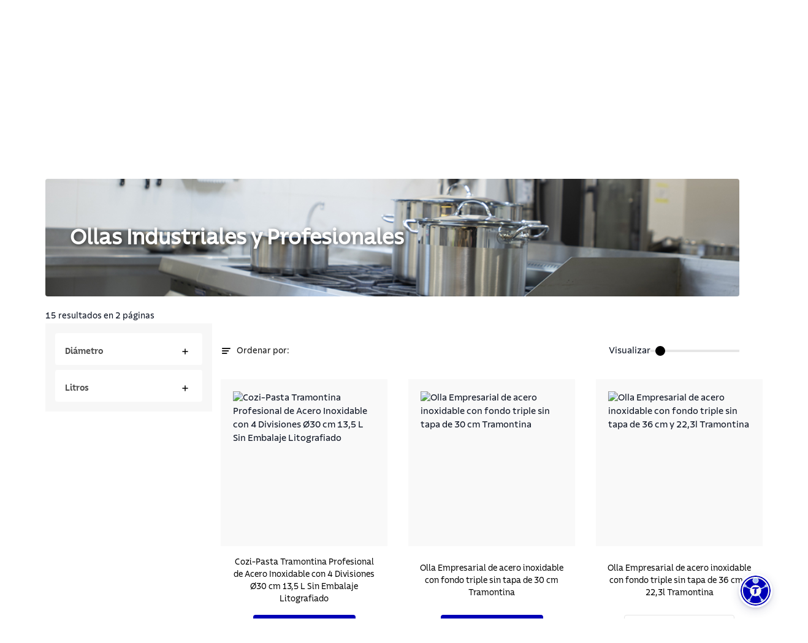

--- FILE ---
content_type: text/html; charset=utf-8
request_url: https://global.tramontina.com/es/categoria/utensilios-para-cocina/ollas-industriales-y-profesionales
body_size: 36426
content:
<!DOCTYPE html><html lang="pt-BR"><head><meta charSet="utf-8"/><meta name="viewport" content="width=device-width"/><link rel="stylesheet" href="https://api.mapbox.com/mapbox-gl-js/v2.15.0/mapbox-gl.css"/><link rel="shortcut icon" href="https://s3.amazonaws.com/prd-assets-portal.tramontina.com/favicon_ad390e7f4a.png"/><meta property="og:site_name" content="Tramontina Global"/><meta property="og:type" content="website"/><meta name="twitter:card" content="summary_large_image"/><script src="/gtm-script.js" defer=""></script><script src="/meta-script.js"></script><script type="application/ld+json" id="structuredData">{&quot;@context&quot;:&quot;https://schema.org&quot;,&quot;@type&quot;:&quot;Organization&quot;,&quot;url&quot;:&quot;https://global.tramontina.com/&quot;,&quot;logo&quot;:&quot;https://s3.amazonaws.com/prd-assets-portal.tramontina.com/Tramontina_logo_91451b3262.svg&quot;,&quot;name&quot;:&quot;Tramontina: cozinha, churrasco, ferramentas industriais e muito mais | Tramontina&quot;,&quot;description&quot;:&quot;Mais de 22 mil itens com a qualidade garantida para fazer bonito, além de diversas informações e serviços da marca.&quot;}</script><meta name="description" content="Meta Description"/><meta property="og:description" content="Meta Description"/><title>Ollas Industriales y Profesionales | Tramontina</title><meta name="robots" content="index,follow"/><meta name="googlebot" content="index,follow"/><meta property="og:title" content="Ollas Industriales y Profesionales"/><meta property="og:image" content="https://prd-assets-portal.tramontina.com/logo_b30559fb38.svg"/><meta property="og:image:width" content="2935"/><meta property="og:image:height" content="441"/><meta name="next-head-count" content="19"/><link data-next-font="" rel="preconnect" href="/" crossorigin="anonymous"/><link rel="preload" href="/_next/static/css/6618728d7b1131c9.css" as="style"/><link rel="stylesheet" href="/_next/static/css/6618728d7b1131c9.css" data-n-g=""/><link rel="preload" href="/_next/static/css/76613de28554dfd0.css" as="style"/><link rel="stylesheet" href="/_next/static/css/76613de28554dfd0.css" data-n-p=""/><noscript data-n-css=""></noscript><script defer="" nomodule="" src="/_next/static/chunks/polyfills-42372ed130431b0a.js"></script><script src="/_next/static/chunks/webpack-36b7eba931f2ea31.js" defer=""></script><script src="/_next/static/chunks/framework-945b357d4a851f4b.js" defer=""></script><script src="/_next/static/chunks/main-cf85f46bb3c3df8d.js" defer=""></script><script src="/_next/static/chunks/pages/_app-4340b3c9d7152315.js" defer=""></script><script src="/_next/static/chunks/c9584a8e-05ad289140d0cd6d.js" defer=""></script><script src="/_next/static/chunks/252f366e-bb18b4500efb9c5d.js" defer=""></script><script src="/_next/static/chunks/75fc9c18-a8c9805be41684e2.js" defer=""></script><script src="/_next/static/chunks/2c796e83-fe03aec4f3f72bc0.js" defer=""></script><script src="/_next/static/chunks/5861-a2200792afa309a4.js" defer=""></script><script src="/_next/static/chunks/6417-56fa6525aa2e5e14.js" defer=""></script><script src="/_next/static/chunks/pages/%5B%5B...slug%5D%5D-a3e6b9bb772293bf.js" defer=""></script><script src="/_next/static/oRbWlVRCFHkCBsqtvkGKm/_buildManifest.js" defer=""></script><script src="/_next/static/oRbWlVRCFHkCBsqtvkGKm/_ssgManifest.js" defer=""></script></head><body><div id="__next"><div class="flex flex-col justify-between min-h-screen" id="position"><div class="flex-1"><nav class="navbar"><div class="container"><div class="page-types"><div class="ambiente false"><a href="/es">Para Usted</a></div><div class="ambiente active"><a href="/es/para-Profesionales">Para Profesionales</a></div></div><div class="inner"><a rel="noreferrer" target="" href="/es/tiendas-oficiales"><label>Tienda Oficial</label></a><a rel="noreferrer" target="" href="/es/donde-encontrar"><label>Donde Encontrar</label></a><a rel="noreferrer" target="" href="/es/contactenos"><label>Contáctenos</label></a><a class="language-option"><div class="language"><div class="world-icon"><svg id="Camada_1" data-name="Camada 1" xmlns="http://www.w3.org/2000/svg" viewBox="0 0 14 14"><path fill="#0000b7" d="M12.8,7c0,1.37-.48,2.63-1.28,3.63-.51-.29-1.05-.52-1.6-.71,.19-.93,.29-1.93,.29-2.92s-.1-2.01-.3-2.94c.55-.18,1.09-.42,1.59-.71,.1,.13,.21,.25,.3,.4l.98-.67c-1.3-1.93-3.47-3.08-5.8-3.08C3.14,0,0,3.14,0,7s3.14,7,7,7,7-3.14,7-7h-1.2Zm-2.17-4.52c-.32,.17-.67,.31-1.02,.43-.17-.5-.36-.96-.59-1.35,.59,.21,1.13,.53,1.61,.93h0Zm-3.63-1.2c.48,0,1.05,.68,1.47,1.91-.48,.09-.98,.13-1.47,.13s-.99-.06-1.47-.14c.42-1.22,1-1.9,1.47-1.9Zm-2.02,.27c-.23,.39-.42,.84-.59,1.34-.35-.12-.69-.26-1.01-.43,.48-.38,1.02-.69,1.6-.91ZM1.19,7c0-1.38,.48-2.65,1.29-3.64,.51,.29,1.04,.52,1.6,.71-.2,.93-.29,1.94-.29,2.93s.1,1.99,.29,2.92c-.56,.18-1.09,.42-1.6,.71-.8-.99-1.28-2.25-1.28-3.62h-.02Zm2.16,4.51c.33-.17,.67-.32,1.02-.44,.17,.51,.36,.96,.59,1.36-.59-.22-1.13-.53-1.62-.92Zm3.65,1.19c-.48,0-1.06-.69-1.47-1.92,.48-.09,.98-.15,1.47-.15s1,.06,1.47,.15c-.42,1.23-1,1.92-1.47,1.92Zm0-3.26c-.61,0-1.2,.06-1.78,.17-.15-.75-.25-1.63-.25-2.62s.1-1.88,.25-2.64c.58,.11,1.17,.17,1.78,.17s1.2-.06,1.78-.17c.15,.76,.25,1.65,.25,2.64s-.1,1.86-.25,2.62c-.58-.11-1.17-.17-1.78-.17h0Zm2.02,2.99c.23-.4,.43-.86,.59-1.36,.36,.12,.7,.27,1.03,.44-.48,.39-1.03,.7-1.62,.92h0Z"></path><path fill="#0000b7" d="M12.75,6.15l1.17-.17c-.1-.67-.29-1.31-.56-1.91l-1.08,.5c.23,.5,.39,1.03,.47,1.58Z"></path></svg></div><div class="current-country"><span>es</span></div><div class="arrow-down"><svg width="17" height="17" viewBox="0 0 17 17" fill="none" xmlns="http://www.w3.org/2000/svg"><g id="keyboard_arrow_down_24px"><path id="icon/hardware/keyboard_arrow_down_24px" d="M5.44 6.03027L8.5 9.08361L11.56 6.03027L12.5 6.97027L8.5 10.9703L4.5 6.97027L5.44 6.03027Z" fill="#525252"></path></g></svg></div></div></a></div></div></nav><header class="page-header"><div class="container"><div class="top"><div class="dots"><img width="72" height="72" src="/images/dots.svg" alt="dots"/></div><div class="inner"><div class="mobile-menu"><svg width="32" height="32" viewBox="0 0 32 32" fill="none" xmlns="http://www.w3.org/2000/svg"><path d="M7.3302 16H24.6703" stroke="#0000b7" stroke-width="1.5" stroke-linecap="round" stroke-linejoin="round"></path><path d="M7.3302 21.3354H24.6703" stroke="#0000b7" stroke-width="1.5" stroke-linecap="round" stroke-linejoin="round"></path><path d="M7.32971 10.6645H24.6698" stroke="#0000b7" stroke-width="1.5" stroke-linecap="round" stroke-linejoin="round"></path></svg></div><div class="logo"><a href="/es/para-profesionales"><div class="image "><img style="object-fit:contain;width:100%;height:100%;position:absolute" loading="lazy" src="https://prd-assets-portal.tramontina.com/Tramontina_logo_91451b3262.svg" alt="Tramontina" placeholder="blur" class="" sizes="195px"/></div></a></div><div class="item-options"><div class="icon"><svg width="25" height="24" viewBox="0 0 25 24" fill="none" xmlns="http://www.w3.org/2000/svg"><path d="M21.3091 17L18.2891 13.98" stroke="black" stroke-width="1.5" stroke-linecap="round" stroke-linejoin="round"></path><path d="M3.30908 14H8.30908" stroke="black" stroke-width="1.5" stroke-linecap="round" stroke-linejoin="round"></path><path d="M3.30908 18H11.3091" stroke="black" stroke-width="1.5" stroke-linecap="round" stroke-linejoin="round"></path><path d="M3.30908 6H11.3091" stroke="black" stroke-width="1.5" stroke-linecap="round" stroke-linejoin="round"></path><path d="M3.30908 10H8.30908" stroke="black" stroke-width="1.5" stroke-linecap="round" stroke-linejoin="round"></path><path d="M18.2845 9.02513C19.6513 10.392 19.6513 12.608 18.2845 13.9749C16.9176 15.3417 14.7015 15.3417 13.3347 13.9749C11.9679 12.608 11.9679 10.392 13.3347 9.02513C14.7015 7.65829 16.9176 7.65829 18.2845 9.02513" stroke="black" stroke-width="1.5" stroke-linecap="round" stroke-linejoin="round"></path></svg></div><label>Categorias</label><div class="icon arrow"><svg class="arrow-down" width="17" height="16" viewBox="0 0 17 16" fill="none" xmlns="http://www.w3.org/2000/svg"><path d="M4.30859 6L8.30859 10L12.3086 6" stroke="#B3B3B3" stroke-width="1.5" stroke-linecap="round" stroke-linejoin="round"></path></svg></div></div><button type="button" class="mobile-search"><svg width="26" height="26" viewBox="0 0 26 26" fill="none" xmlns="http://www.w3.org/2000/svg"><circle cx="12.0585" cy="12.0588" r="7.06194" stroke="#0000b7" stroke-width="1.5" stroke-linecap="round" stroke-linejoin="round"></circle><path d="M21.0034 21.0034L17.0518 17.0518" stroke="#0000b7" stroke-width="1.5" stroke-linecap="round" stroke-linejoin="round"></path></svg></button><div class="search-mobile-container "><div class="search-mobile-background"><div class="search-mobile-actions"><button type="button" class="search-mobile-clear"><svg width="24" height="24" viewBox="0 0 24 24" fill="none" xmlns="http://www.w3.org/2000/svg"><path d="M14 8L10 12L14 16" stroke="#B3B3B3" stroke-width="1.5" stroke-linecap="round" stroke-linejoin="round"></path></svg>Limpio</button><button type="button" class="search-mobile-close">Cerrar<svg stroke="#B3B3B3" width="30" height="30" viewBox="0 0 30 30" fill="none" xmlns="http://www.w3.org/2000/svg"><rect x="1" y="1" width="28" height="28" rx="3" stroke-width="2"></rect><path d="M19 11L11 19" stroke-width="1.5" stroke-linecap="round" stroke-linejoin="round"></path><path d="M11 11L19 19" stroke-width="1.5" stroke-linecap="round" stroke-linejoin="round"></path></svg></button></div><div class="search" id="searchDiv"><input type="search" placeholder="Hola, que buscas hoy?" value=""/><button class="botao-marcacao-search"></button><div class="autocomplete
                " id="autocompleteDiv"><div class="container"><div><h3>Querías decir:</h3><ul><span aria-live="polite" aria-busy="true"><span class="react-loading-skeleton" style="width:100%;height:30px">‌</span><br/></span><span aria-live="polite" aria-busy="true"><span class="react-loading-skeleton" style="width:100%;height:30px">‌</span><br/></span><span aria-live="polite" aria-busy="true"><span class="react-loading-skeleton" style="width:100%;height:30px">‌</span><br/></span></ul></div><div><h3>Buscar en categorías:</h3><ul><li><a href="/busca?termo=&amp;categoria=produtos"><span> <!-- -->en<!-- --> <b>Productos</b></span><svg width="25" height="24" viewBox="0 0 25 24" fill="none" xmlns="http://www.w3.org/2000/svg"><path d="M10.5217 16L14.5217 12L10.5217 8" stroke="#E6E6E6" stroke-width="1.5" stroke-linecap="round" stroke-linejoin="round"></path></svg></a></li><li><a href="/busca?termo=&amp;categoria=posts"><span> <!-- -->en<!-- --> <b>Publicaciones relacionadas</b></span><svg width="25" height="24" viewBox="0 0 25 24" fill="none" xmlns="http://www.w3.org/2000/svg"><path d="M10.5217 16L14.5217 12L10.5217 8" stroke="#E6E6E6" stroke-width="1.5" stroke-linecap="round" stroke-linejoin="round"></path></svg></a></li><li><a href="/busca?termo=&amp;categoria=conteudo"><span> <!-- -->en<!-- --> <b>Contenido</b></span><svg width="25" height="24" viewBox="0 0 25 24" fill="none" xmlns="http://www.w3.org/2000/svg"><path d="M10.5217 16L14.5217 12L10.5217 8" stroke="#E6E6E6" stroke-width="1.5" stroke-linecap="round" stroke-linejoin="round"></path></svg></a></li><li><a href="/busca?termo=&amp;categoria=perguntas"><span> <!-- -->en<!-- --> <b>FAQ</b></span><svg width="25" height="24" viewBox="0 0 25 24" fill="none" xmlns="http://www.w3.org/2000/svg"><path d="M10.5217 16L14.5217 12L10.5217 8" stroke="#E6E6E6" stroke-width="1.5" stroke-linecap="round" stroke-linejoin="round"></path></svg></a></li><li><a href="/busca?termo=&amp;categoria=certificados"><span> <!-- -->en<!-- --> <b>Certificados</b></span><svg width="25" height="24" viewBox="0 0 25 24" fill="none" xmlns="http://www.w3.org/2000/svg"><path d="M10.5217 16L14.5217 12L10.5217 8" stroke="#E6E6E6" stroke-width="1.5" stroke-linecap="round" stroke-linejoin="round"></path></svg></a></li></ul></div><a>Ver todos los resultados</a></div></div></div></div></div><div class="page-types"><div class="ambiente false" style="cursor:pointer"><svg style="width:24px;margin-right:8px" id="Camada_1" data-name="Camada 1" xmlns="http://www.w3.org/2000/svg" viewBox="0 0 24 24" width="30px" height="30px"><path fill="#0000b7" d="M22.84,11.6c-.74-.74-1.93-.77-2.69-.08l-3.03,2.04c-.08-.13-.13-.28-.23-.38-.23-.24-.63-.52-1.27-.52h-6.05c-2.59-.2-4.63,1.8-5.26,2.48l-.91-.91-1.91,1.91c-.72,.72-.72,1.9,0,2.62l4.57,4.57c.36,.36,.83,.54,1.31,.54s.94-.18,1.31-.54l1.91-1.91-1.04-1.04c.06-.03,.14-.05,.21-.05h3.16c.25,0,.48,.01,.72,.03,.23,0,.47,.01,.69,.01,.93,0,1.9-.11,2.67-.77,.83-.72,5.61-5.01,5.86-5.22,.77-.77,.77-2.01,0-2.77h-.01Zm-7.08,6.56c-.19,.16-.48,.24-.81,.28h-5.2c-.59,0-1.13,.21-1.59,.57l-.24-.24-1.33,1.33,1.35,1.35-.54,.57-4.57-4.52,.58-.58,2.05,2.05,1.33-1.33-1.15-1.15c.3-.35,1.9-2.08,3.85-1.93h6.03v.23l-3.08,.04v1.89h3.18c.68,0,1.21-.38,1.51-.88l4.13-2.78h.21c-.62,.57-4.96,4.45-5.71,5.12h-.01Z"></path><path fill="#0000b7" d="M8.24,9.16c0-.99,.82-1.81,1.81-1.81h4.25c.99,0,1.81,.82,1.81,1.81v1.57h1.89v-1.57c0-2-1.6-3.62-3.59-3.69,.52-.55,.84-1.28,.84-2.1,0-1.7-1.38-3.08-3.08-3.08s-3.08,1.38-3.08,3.08c0,.82,.33,1.55,.84,2.1-1.99,.06-3.59,1.69-3.59,3.69v1.57h1.89v-1.57Zm3.94-6.98c.65,0,1.2,.54,1.2,1.2s-.54,1.2-1.2,1.2-1.2-.54-1.2-1.2,.54-1.2,1.2-1.2Z"></path></svg>Para Usted</div><div class="ambiente active" style="cursor:pointer"><svg style="width:24px;margin-right:8px" id="Camada_1" data-name="Camada 1" xmlns="http://www.w3.org/2000/svg" viewBox="0 0 24 24" width="30px" height="30px"><path fill="#0000b7" d="M3.47,11.71c0-1.73,1.4-3.12,3.12-3.12h3.36c2.35,0,4.26-1.91,4.26-4.26S12.31,.06,9.96,.06,5.7,1.97,5.7,4.32c0,.82,.24,1.58,.64,2.21-2.74,.14-4.94,2.39-4.94,5.17v7.94H6.74v-2.07H3.47v-5.86h0ZM9.96,2.13c1.2,0,2.18,.98,2.18,2.18s-.98,2.18-2.18,2.18-2.18-.98-2.18-2.18,.98-2.18,2.18-2.18Z"></path><path fill="#0000b7" d="M22.51,16.94l-1.7-1.66c-.19-.19-.29-.47-.24-.73l.4-2.34c.11-.65-.15-1.3-.69-1.7-.54-.39-1.24-.44-1.83-.14l-2.09,1.11c-.24,.12-.53,.12-.77,0l-2.1-1.11c-.59-.3-1.29-.26-1.83,.14-.54,.39-.8,1.04-.69,1.7l.4,2.34c.04,.26-.04,.54-.24,.73l-1.7,1.66c-.47,.47-.65,1.15-.44,1.78s.75,1.08,1.4,1.18l2.34,.35c.28,.04,.5,.21,.62,.46l1.05,2.12c.29,.59,.88,.97,1.55,.97s1.26-.37,1.55-.97l1.05-2.13c.12-.25,.36-.41,.62-.46l2.34-.35c.66-.1,1.19-.54,1.4-1.18s.04-1.31-.44-1.78h.04Zm-3.61,1.26c-.94,.14-1.77,.73-2.18,1.59l-.75,1.51-.75-1.51c-.41-.86-1.24-1.45-2.18-1.59l-1.66-.24,1.2-1.18c.69-.66,1-1.63,.83-2.57l-.29-1.66,1.48,.77c.84,.44,1.85,.44,2.71,0l1.48-.79-.29,1.66c-.17,.94,.15,1.91,.83,2.57l1.2,1.18-1.66,.24h.03Z"></path></svg>Para Profesionales</div></div></div><div class="dots"><img width="72" height="72" src="/images/dots.svg" alt="dots"/></div></div><div class="line-breaker"></div><div class="bottom"><div class="left"><div class="item"><div class="dropdown "><label class="label-menu">Segmentos</label><div class="icon"><svg class="arrow-down" width="17" height="16" viewBox="0 0 17 16" fill="none" xmlns="http://www.w3.org/2000/svg"><path d="M4.30859 6L8.30859 10L12.3086 6" stroke="#B3B3B3" stroke-width="1.5" stroke-linecap="round" stroke-linejoin="round"></path></svg></div></div></div><div class="item"><div class="dropdown "><label class="label-menu">Líneas Especiales</label><div class="icon"><svg class="arrow-down" width="17" height="16" viewBox="0 0 17 16" fill="none" xmlns="http://www.w3.org/2000/svg"><path d="M4.30859 6L8.30859 10L12.3086 6" stroke="#B3B3B3" stroke-width="1.5" stroke-linecap="round" stroke-linejoin="round"></path></svg></div></div></div></div><div class="right"><div class="item"><div class="extra-icon"><svg width="20" height="21" viewBox="0 0 20 21" fill="none" xmlns="http://www.w3.org/2000/svg"><path d="M15 4.31701C15.925 4.15001 16.894 4.05301 17.956 4.01701C18.524 3.99801 19 4.44801 19 5.01601V16.853C19 17.395 18.567 17.843 18.026 17.851C14.934 17.898 12.606 18.468 10 20C7.394 18.468 5.066 17.898 1.974 17.852C1.433 17.844 1 17.395 1 16.853V5.01601C1 4.45701 1.459 3.99801 2.017 4.01601C5.088 4.11501 7.406 4.69301 10 6.14601" stroke="#B3B3B3" stroke-width="1.5" stroke-linecap="round" stroke-linejoin="round"></path><path fill-rule="evenodd" clip-rule="evenodd" d="M15 14.238V2.012C15 1.283 14.234 0.774 13.583 1.101C11.827 1.981 10.347 3.77 10 5.612V20C10.396 17.901 12.261 15.871 14.331 15.176C14.733 15.041 15 14.662 15 14.238Z" stroke="#B3B3B3" stroke-width="1.5" stroke-linecap="round" stroke-linejoin="round"></path></svg></div><div class="dropdown "><label class="label-menu">Conozca Tramontina</label><div class="icon"><svg class="arrow-down" width="17" height="16" viewBox="0 0 17 16" fill="none" xmlns="http://www.w3.org/2000/svg"><path d="M4.30859 6L8.30859 10L12.3086 6" stroke="#B3B3B3" stroke-width="1.5" stroke-linecap="round" stroke-linejoin="round"></path></svg></div></div></div><div class="item"><div class="extra-icon"><svg width="20" height="20" viewBox="0 0 20 20" fill="none" xmlns="http://www.w3.org/2000/svg"><path d="M16.8 0H2.24C1.01 0 0 1.01 0 2.24V17.58C0 18.82 1.01 19.82 2.24 19.82H16.8C18.04 19.82 19.04 18.81 19.04 17.58V2.24C19.04 1 18.03 0 16.8 0ZM17.54 17.58C17.54 17.99 17.21 18.32 16.8 18.32H2.24C1.83 18.32 1.5 17.99 1.5 17.58V2.24C1.5 1.83 1.83 1.5 2.24 1.5H16.8C17.21 1.5 17.54 1.83 17.54 2.24V17.58Z" fill="#B3B3B3"></path><path d="M5.91 6.03C5.91 6.54 6.14 6.77 6.65 6.77H8.59V13.99C8.59 14.5 8.82 14.73 9.33 14.73H10.5V6.77H13.18V5.04H5.91V6.04V6.03Z" fill="#B3B3B3"></path></svg></div><div class="dropdown "><label class="label-menu">Marcas</label><div class="icon"><svg class="arrow-down" width="17" height="16" viewBox="0 0 17 16" fill="none" xmlns="http://www.w3.org/2000/svg"><path d="M4.30859 6L8.30859 10L12.3086 6" stroke="#B3B3B3" stroke-width="1.5" stroke-linecap="round" stroke-linejoin="round"></path></svg></div></div></div><a rel="noreferrer" target="" href="/es/blog/para-su-negocio"><div class="extra-icon"><svg width="20" height="20" viewBox="0 0 20 20" fill="none" xmlns="http://www.w3.org/2000/svg"><path d="M2.75 0C1.23 0 0 1.23 0 2.75V19.36H1.5V5.74H17.64V16.59C17.64 17.28 17.08 17.84 16.39 17.84H2.72V19.34H16.39C17.91 19.34 19.14 18.11 19.14 16.59V0H2.75ZM1.5 4.24V2.75C1.5 2.06 2.06 1.5 2.75 1.5H17.64V4.24H1.5Z" fill="#B3B3B3"></path><path d="M2.92 8.13V15.45H9.55V8.13H2.92ZM8.05 13.95H4.42V9.63H8.05V13.95Z" fill="#B3B3B3"></path><path d="M16.2 8.56H10.74V10.06H16.2V8.56Z" fill="#B3B3B3"></path><path d="M13.69 11.14H10.74V12.64H13.69V11.14Z" fill="#B3B3B3"></path><path d="M13.69 13.53H10.74V15.03H13.69V13.53Z" fill="#B3B3B3"></path><path d="M16.21 2.22H14.76V3.72H16.21V2.22Z" fill="#B3B3B3"></path></svg></div><label>Blog para profesionales</label></a></div></div></div></header><div><div class="flex flex-col"><section class="breadcrumb page-guide "><div class="container"><div class="inner"><ul><li class="go-back inactive"><button disabled=""><a><div class="go-back"><svg width="16" height="16" viewBox="0 0 16 16" fill="none" xmlns="http://www.w3.org/2000/svg"><path d="M5.33398 3.33334L3.33398 5.33334L5.33398 7.33334" stroke="black" stroke-width="1.5" stroke-linecap="round" stroke-linejoin="round"></path><path d="M3.33398 5.33334H9.33398C11.5433 5.33334 13.334 6.97468 13.334 9.00001V9.00001C13.334 11.0253 11.5433 12.6667 9.33398 12.6667H4.00065" stroke="black" stroke-width="1.5" stroke-linecap="round" stroke-linejoin="round"></path></svg></div></a></button></li><li class="home-short-link"><a href="/es/para-profesionales"><span>Página Principal</span></a></li><li class="inactive"><span>Categorías</span></li><li class="go-to-page"><a href="/es/categoria/utensilios-para-cocina"><span>Utensilios para Cocina</span></a></li><li class="current-page"><span>Ollas Industriales y Profesionales</span></li></ul></div></div></section><section class="products-category-filter"><div class="container"><div class="inner skeleton-loader"><div class="menu"><span aria-live="polite" aria-busy="true"><span class="react-loading-skeleton" style="width:100%;height:30px">‌</span><br/></span><span aria-live="polite" aria-busy="true"><span class="react-loading-skeleton" style="width:90%;height:30px">‌</span><br/></span><span aria-live="polite" aria-busy="true"><span class="react-loading-skeleton" style="width:80%;height:30px">‌</span><br/></span><span aria-live="polite" aria-busy="true"><span class="react-loading-skeleton" style="width:100%;height:30px">‌</span><br/></span></div><div class="result"><span aria-live="polite" aria-busy="true"><span class="react-loading-skeleton skeleton-card" style="width:100%;height:100%">‌</span><br/></span><span aria-live="polite" aria-busy="true"><span class="react-loading-skeleton skeleton-card" style="width:100%;height:100%">‌</span><br/></span><span aria-live="polite" aria-busy="true"><span class="react-loading-skeleton skeleton-card" style="width:100%;height:100%">‌</span><br/></span></div></div><div class="inner loading-new-content"><div class="result" style="width:100%"></div></div></div></section><span aria-live="polite" aria-busy="true"><span class="react-loading-skeleton" style="width:100%;height:1159px">‌</span><br/></span></div></div><div class="back-to-top "><button><svg width="48" height="48" viewBox="0 0 48 48" fill="none" xmlns="http://www.w3.org/2000/svg"><circle cx="24" cy="24" r="24" fill="#E6E6E6"></circle><line x1="1.5" y1="-1.5" x2="14.9488" y2="-1.5" transform="matrix(0.683941 -0.729537 0.683941 0.729537 14 30)" stroke="#0000b7" stroke-width="3" stroke-linecap="round"></line><line x1="1.5" y1="-1.5" x2="14.9488" y2="-1.5" transform="matrix(0.683941 0.729537 -0.683941 0.729537 21.9165 18)" stroke="#0000b7" stroke-width="3" stroke-linecap="round"></line></svg></button></div></div><div id="modal-root"></div><footer class="footer "><nav class="shortcut-navigation"><div class="container"><div class="links"><a target="" href="/es/contactenos">Atención al Cliente</a><a target="" href="https://global.tramontina.com/es/pro">Tramontina PRO</a><a target="" href="/es/elija-su-pais">Nuestros Sítios</a><a target="" href="/es/contactenos">Asistencia Técnica</a></div><div class="social-networks"><a href="https://www.instagram.com/tramontinaoficial/" target="_blank" rel="noreferrer"><div class="icon"><svg id="Camada_1" data-name="Camada 1" xmlns="http://www.w3.org/2000/svg" viewBox="0 0 32 32"><rect fill="#0000b7" width="32" height="32" rx="4" ry="4"></rect><path fill="#fff" d="M21.53,6.56H10.48c-2.16,0-3.91,1.75-3.91,3.91v8.05h1.5V10.47c0-1.33,1.08-2.41,2.41-2.41h11.05c1.33,0,2.41,1.08,2.41,2.41v11.05c0,1.33-1.08,2.41-2.41,2.41H10.48c-1.33,0-2.41-1.08-2.41-2.41h-1.5c0,2.15,1.75,3.91,3.91,3.91h11.05c2.15,0,3.91-1.75,3.91-3.91V10.47c0-2.15-1.75-3.91-3.91-3.91Z"></path><path fill="#fff" d="M22.85,10.18h-2.55v1.5h2.55v-1.5Z"></path><path fill="#fff" d="M15.99,11.33c-2.57,0-4.66,2.09-4.66,4.66s2.09,4.66,4.66,4.66,4.66-2.09,4.66-4.66-2.09-4.66-4.66-4.66Zm0,7.82c-1.74,0-3.16-1.42-3.16-3.16s1.42-3.16,3.16-3.16,3.16,1.42,3.16,3.16-1.42,3.16-3.16,3.16Z"></path></svg></div></a><a href="https://facebook.com/tramontina" target="_blank" rel="noreferrer"><div class="icon"><svg id="Camada_1" data-name="Camada 1" xmlns="http://www.w3.org/2000/svg" viewBox="0 0 32 32"><rect fill="#0000b7" width="32" height="32" rx="4" ry="4"></rect><path fill="#fff" d="M19.16,10.56h2.2V6.34l-.62-.11c-.06,0-1.4-.24-2.71-.24-3.14,0-5.1,2.02-5.1,5.25v1.79h-2.93v4.83h2.8v8.06h5.04v-2.77h-1.5v1.27h-2.04v-8.06h-2.8v-1.83h2.93v-3.29c0-2.38,1.31-3.74,3.61-3.74,.66,0,1.35,.07,1.83,.13v1.44h-.7c-1.62,0-2.63,.98-2.63,2.55v2.91h3.08l-.28,1.83h-2.99v4.71h1.5v-3.21h2.78l.74-4.83h-3.32v-1.41c0-.74,.34-1.05,1.13-1.05h-.02Z"></path></svg></div></a><a href="https://youtube.com/tramontina" target="_blank" rel="noreferrer"><div class="icon"><svg id="Camada_1" data-name="Camada 1" xmlns="http://www.w3.org/2000/svg" viewBox="0 0 32 32"><rect fill="#0000b7" width="32" height="32" rx="4" ry="4"></rect><path fill="#fff" d="M18.65,15.18l-4.07-2.32c-.45-.27-1.08-.1-1.37,.06-.32,.18-.51,.48-.51,.81v4.54c0,.33,.18,.62,.49,.8,.19,.11,.51,.22,.83,.22,.18,0,.36-.03,.51-.12l4.27-2.21h.03c.28-.17,.45-.46,.45-.77,0-.43-.31-.81-.63-1h0Zm-4.44,2.46v-3.28l3.02,1.72-3.02,1.56Z"></path><path fill="#fff" d="M22.01,8.88H9.98c-1.98,0-3.59,1.61-3.59,3.59v7.07c0,1.98,1.61,3.59,3.59,3.59h12.03c1.98,0,3.59-1.61,3.59-3.59v-7.07c0-1.98-1.61-3.59-3.59-3.59Zm2.09,10.66c0,1.15-.94,2.09-2.09,2.09H9.98c-1.15,0-2.09-.94-2.09-2.09v-7.07c0-1.15,.94-2.09,2.09-2.09h12.03c1.15,0,2.09,.94,2.09,2.09v7.07Z"></path></svg></div></a><a href="https://linkedin.com/company/tramontina" target="_blank" rel="noreferrer"><div class="icon"><svg id="Camada_1" data-name="Camada 1" xmlns="http://www.w3.org/2000/svg" viewBox="0 0 32 32"><rect fill="#0000b7" width="32" height="32" rx="4" ry="4"></rect><path fill="#fff" d="M9.36,12.83h-2.85v11.01c0,1.31,1.07,2.38,2.38,2.38h2.85V15.22c0-1.31-1.07-2.38-2.38-2.38h0Zm.88,11.88h-1.35c-.49,0-.88-.4-.88-.88V14.33h1.35c.49,0,.88,.4,.88,.88v9.51Z"></path><path fill="#fff" d="M26.02,23.35h-1.5v1.37h-2.54v-4.73c0-1.42-1.15-2.57-2.57-2.57s-2.57,1.15-2.57,2.57v4.73h-1.3l-1,.06V14.5h2.24v1.67l1.16-.75c1.4-.91,1.54-.93,2.07-1.02,.85-.14,1.6-.11,2.28,.1,.85,.25,1.41,.8,1.78,1.72,.27,.66,.4,1.39,.41,2.22,.02,1.03,.02,2.07,.03,3.1h1.5c0-1.05-.01-2.09-.03-3.13-.02-1-.19-1.93-.52-2.75-.54-1.34-1.46-2.21-2.74-2.6-.9-.27-1.87-.32-2.95-.14-.62,.1-.95,.19-1.74,.67-.25-.36-.66-.59-1.13-.59h-3.86v11.78c0,.79,.64,1.44,1.43,1.44h3.87v-6.23c0-.59,.48-1.07,1.07-1.07s1.07,.48,1.07,1.07v6.23h5.54v-2.87Z"></path><path fill="#fff" d="M9.13,5.78c-1.74,0-3.16,1.42-3.16,3.16s1.42,3.16,3.16,3.16,3.16-1.42,3.16-3.16-1.42-3.16-3.16-3.16Zm0,4.82c-.91,0-1.66-.74-1.66-1.66s.74-1.66,1.66-1.66,1.66,.74,1.66,1.66-.74,1.66-1.66,1.66Z"></path></svg></div></a><a href="https://pinterest.com/tramontina" target="_blank" rel="noreferrer"><div class="icon"><svg id="Camada_1" data-name="Camada 1" xmlns="http://www.w3.org/2000/svg" viewBox="0 0 32 32"><rect fill="#0000b7" width="32" height="32" rx="4" ry="4"></rect><path fill="#fff" d="M23.02,12.58c-.21-1.6-.86-2.95-1.94-4.01-1.73-1.68-3.48-1.77-3.91-1.77-3.1-.37-5.81,.98-7.25,3.62-.99,1.8-1.51,4.31-.32,5.54l.19,.15c.64,.4,1.45,.4,2.1,0,.62-.37,.96-1.01,.92-1.74-.13-1.72,.52-2.87,1.98-3.45,.86-.4,2.01-.33,2.86,.18,.53,.31,1.17,.94,1.24,2.13,0,.17-.02,.85-.86,2.51-.12,.24-.32,.32-.44,.35-.11,.03-.33,.05-.56-.17,.06-.22,.13-.43,.19-.63,.28-.92,.5-1.65,.33-2.37-.19-.79-.79-1.32-1.54-1.36-.89-.04-1.68,.59-2.05,1.67-.22,.88-2.44,10.56-2.51,10.9l-.2,1.13,1.12-.27c1.16-.28,1.67-.56,2.61-1.7l.06-.08c.27-.44,.87-1.71,1.22-2.45,1.82,.26,3.47-.36,4.91-1.87,2.03-2.13,2.02-4.86,1.84-6.3h.01Zm-2.92,5.26c-1.24,1.29-2.53,1.71-4.08,1.33l-.6-.15-.26,.57c-.28,.62-1.06,2.28-1.36,2.79-.21,.25-.38,.44-.54,.59,.64-2.8,2-8.73,2.15-9.31,.15-.44,.4-.6,.53-.6,.09,0,.13,.11,.15,.21,.08,.32-.1,.91-.31,1.59-.06,.21-.13,.42-.19,.65-.18,.62,.05,1.3,.57,1.68,.51,.38,1.16,.51,1.78,.36,.62-.15,1.14-.56,1.43-1.13,.72-1.43,1.06-2.53,1.02-3.28-.09-1.44-.79-2.62-1.97-3.32-1.28-.76-2.95-.86-4.22-.27-2.04,.8-3.06,2.55-2.88,4.95,0,.17-.1,.28-.19,.33-.11,.07-.29,.11-.5,.02-.4-.56-.26-2.12,.61-3.71,1.15-2.09,3.33-3.15,5.81-2.84h.13s1.43-.05,2.84,1.34c.84,.82,1.34,1.87,1.51,3.14,.15,1.18,.17,3.4-1.43,5.07h0Z"></path></svg></div></a><a href="https://www.tiktok.com/@tramontinaoficial" target="_blank" rel="noreferrer"><div class="icon"><svg width="32" height="32" viewBox="0 0 32 32" fill="none" xmlns="http://www.w3.org/2000/svg"><rect width="32" height="32" rx="4" fill="#0000b7"></rect><path d="M13.7427 16.1776C10.8983 15.3157 9.00197 18.6773 10.9845 20.9184C12.7084 22.8147 16.2424 21.5218 16.07 18.8497C16.07 15.1433 16.07 11.3507 16.07 7.64427C16.07 6.69612 16.8458 5.92036 17.7939 6.00655C18.2249 6.00655 18.7421 6.00655 19.173 6.00655C19.173 6.00655 20.035 9.71296 21.6727 10.3163C22.3623 10.6611 24 10.7473 24 10.8335C24 11.3507 24 11.7817 24 12.2988C24 13.3332 22.9657 14.1951 21.9313 13.9365C20.897 13.7642 20.035 13.4194 19.173 12.9022C19.173 14.8847 19.173 16.8672 19.173 18.8497C19.173 19.9702 18.9145 21.0908 18.3973 22.0389C16.8458 24.8834 12.967 25.8315 10.2087 24.3662C7.70903 23.1595 6.50229 20.0564 7.19186 17.4706C7.88142 14.4537 10.7259 12.4712 13.7427 12.9022" stroke="white" stroke-width="1.5" stroke-miterlimit="10"></path></svg></div></a></div></div></nav><div class="redirection-list"><div class="container"><ul><li><h3><span class="font-bold">Conozca Tramontina</span><div class="icon only-mobile "><svg class="arrow-down" width="17" height="16" viewBox="0 0 17 16" fill="none" xmlns="http://www.w3.org/2000/svg"><path d="M4.30859 6L8.30859 10L12.3086 6" stroke="#B3B3B3" stroke-width="1.5" stroke-linecap="round" stroke-linejoin="round"></path></svg></div></h3><ul class="inner-list  "><li><a target="" href="/es/nuestra-historia">Nuestra Historia</a></li><li><a target="" href="/es/sustentabilidad">Sustentabilidad</a></li><li><a target="" href="/es/certificados/familia-producto">Certificados y Apoyadores</a></li><li><a target="" href="/es/nuestras-fabricas">Nuestras Fábricas</a></li><li><a target="" href="/es/tiendas-oficiales">Tiendas Oficiales</a></li><li><a target="" href="/es/presencia-global">Presencia Global</a></li><li><a target="" href="https://app.tramontina.cloud/trabalhe-na-tramontina/es/vacancies">Trabaje en Tramontina</a></li><li><a target="" href="/es/blog/sala-de-prensa">Sala de Prensa</a></li></ul></li><li><h3><span class="font-bold">Para Usted</span><div class="icon only-mobile "><svg class="arrow-down" width="17" height="16" viewBox="0 0 17 16" fill="none" xmlns="http://www.w3.org/2000/svg"><path d="M4.30859 6L8.30859 10L12.3086 6" stroke="#B3B3B3" stroke-width="1.5" stroke-linecap="round" stroke-linejoin="round"></path></svg></div></h3><ul class="inner-list  two-collums"><li><a target="" href="/es/departamento/utensilios-para-cocina">Utensilios para cocina</a></li><li><a target="" href="/es/departamento/ollas">Ollas</a></li><li><a target="" href="/es/departamento/electrodomesticos">Electrodomésticos</a></li><li><a target="" href="/es/departamento/limpieza-y-organizacion">Limpieza y organización</a></li><li><a target="" href="/es/departamento/asado">Asado</a></li><li><a target="" href="/es/departamento/muebles">Muebles</a></li><li><a target="" href="/es/departamento/mesa-puesta">Mesa puesta</a></li><li><a target="" href="/es/departamento/accesorios-para-vehiculos">Accesorios para vehículos</a></li><li><a target="" href="/es/departamento/iluminacion">Iluminación</a></li><li><a target="" href="/es/departamento/remodelacion-y-construccion">Remodelación y construcción</a></li><li><a target="" href="/es/departamento/herramientas">Herramientas</a></li><li><a target="" href="/es/departamento/jardineria-y-agricultura">Jardinería y Agricultura</a></li><li><a target="" href="/es/departamento/belleza-personal">Belleza personal</a></li><li><a target="" href="/es/departamento/casa-inteligente">Casa inteligente</a></li><li><a target="" href="/es/departamento/infantil">Infantil</a></li></ul></li><li><h3><span class="font-bold">Para Profesionales</span><div class="icon only-mobile "><svg class="arrow-down" width="17" height="16" viewBox="0 0 17 16" fill="none" xmlns="http://www.w3.org/2000/svg"><path d="M4.30859 6L8.30859 10L12.3086 6" stroke="#B3B3B3" stroke-width="1.5" stroke-linecap="round" stroke-linejoin="round"></path></svg></div></h3><ul class="inner-list  two-collums"><li><a target="" href="/es/categoria/utensilios-para-cocina">Utensilios para cocina</a></li><li><a target="" href="/es/categoria/equipos-para-cocina">Equipos para cocina</a></li><li><a target="" href="/es/categoria/belleza-y-tijeras-profesionales">Belleza y tijeras profesionales</a></li><li><a target="" href="/es/categoria/agricultura-y-jardineria">Agricultura y jardinería</a></li><li><a target="" href="/es/categoria/herramientas-y-organizadores">Herramientas y organizadores</a></li><li><a target="" href="/es/categoria/metales-y-acabados">Metales y acabados</a></li><li><a target="" href="/es/categoria/materiales-electricos">Materiales eléctricos</a></li><li><a target="" href="/es/categoria/construccion-civil">Construcción Civil</a></li><li><a target="" href="/es/categoria/vehiculos-utilitarios">Vehículos utilitarios</a></li><li><a target="" href="/es/categoria/muebles">Muebles</a></li><li><a target="" href="https://global.tramontina.com/es/catalogos">Catálogos</a></li></ul></li><li class="contact-and-support-item"><h3 class="font-bold contact-label"></h3><div class="contact-and-support-info"><div class="content"></div><div class="contact-and-support-channels"><p><a target="_blank" href="https://s3.us-east-1.amazonaws.com/prd-assets-portal.tramontina.com/Manual_de_Conduta_2022_digital_Espanhol_bd285d3f09.pdf">Manual de Conducta</a></p><p><a target="" href="https://www.contatoseguro.com.br/es/tramontina">Canal de Denuncias</a></p><p><a target="" href="https://app.tramontina.net/fornecedores/es/login">Portal de Proveedores</a></p><p><a target="" href="/es/donde-encontrar">Donde Encontrar</a></p><p><a target="" href="/es/elija-su-pais">Elija Su País</a></p></div><div class="reclameaqui"><a target="_blank" rel="noreferrer"><div id="reputation-ra"></div></a><div>
    <div id="ra-verified-seal"></div>
  </div></div></div></li></ul></div></div><div class="bottom"><div class="container"><div class="line-breaker"></div><div class="inner"><div class="left"><a target="" href="/es/politica-de-privacidad">Política de Privacidad</a><a href="javascript:void(0)" class="btn-pref">Preferências de Cookies</a></div><div class="right"><p class="copyright">© Copyright <!-- -->2026<!-- --> Tramontina. <!-- -->Todos los derechos reservados<!-- -->.</p><div class="logo"><div class="image "><img style="object-fit:contain;width:100%;height:100%;position:absolute" loading="lazy" src="https://prd-assets-portal.tramontina.com/thumbnail_logo_novo_53d698a5d9.svg" alt="Tramontina Logo" placeholder="blur" class=""/></div></div></div></div></div></div></footer></div><div id="11y-accessibility"></div></div><script id="__NEXT_DATA__" type="application/json">{"props":{"pageProps":{"global":{"id":3,"metaTitleSuffix":"Tramontina","locale":"es","created_at":"2021-09-15T16:58:05.000Z","updated_at":"2025-08-29T12:45:42.000Z","metadata":{"id":14,"metaTitle":"MetaTitle","metaDescription":"Meta Description","shareImage":{"id":6,"name":"logo.svg","alternativeText":"","caption":"","width":2935,"height":441,"formats":{"thumbnail":{"name":"thumbnail_logo.svg","hash":"thumbnail_logo_b30559fb38","ext":".svg","mime":"image/png","width":245,"height":37,"size":5.29,"path":null,"url":"https://s3.amazonaws.com/prd-assets-portal.tramontina.com/thumbnail_logo_b30559fb38.svg"},"xxlarge":{"name":"xxlarge_logo.svg","hash":"xxlarge_logo_b30559fb38","ext":".svg","mime":"image/png","width":1920,"height":288,"size":57.9,"path":null,"url":"https://s3.amazonaws.com/prd-assets-portal.tramontina.com/xxlarge_logo_b30559fb38.svg"},"xlarge":{"name":"xlarge_logo.svg","hash":"xlarge_logo_b30559fb38","ext":".svg","mime":"image/png","width":1280,"height":192,"size":34.21,"path":null,"url":"https://s3.amazonaws.com/prd-assets-portal.tramontina.com/xlarge_logo_b30559fb38.svg"},"large":{"name":"large_logo.svg","hash":"large_logo_b30559fb38","ext":".svg","mime":"image/png","width":1000,"height":150,"size":25.19,"path":null,"url":"https://s3.amazonaws.com/prd-assets-portal.tramontina.com/large_logo_b30559fb38.svg"},"medium":{"name":"medium_logo.svg","hash":"medium_logo_b30559fb38","ext":".svg","mime":"image/png","width":750,"height":113,"size":17.92,"path":null,"url":"https://s3.amazonaws.com/prd-assets-portal.tramontina.com/medium_logo_b30559fb38.svg"},"small":{"name":"small_logo.svg","hash":"small_logo_b30559fb38","ext":".svg","mime":"image/png","width":500,"height":75,"size":11.47,"path":null,"url":"https://s3.amazonaws.com/prd-assets-portal.tramontina.com/small_logo_b30559fb38.svg"}},"hash":"logo_b30559fb38","ext":".svg","mime":"image/png","size":30.91,"url":"https://s3.amazonaws.com/prd-assets-portal.tramontina.com/logo_b30559fb38.svg","previewUrl":null,"provider":"aws-s3","provider_metadata":null,"created_at":"2021-08-11T20:46:42.000Z","updated_at":"2025-08-21T17:50:04.000Z"}},"favicon":{"id":5,"name":"favicon.png","alternativeText":"","caption":"","width":1149,"height":1149,"formats":{"thumbnail":{"name":"thumbnail_favicon.png","hash":"thumbnail_favicon_ad390e7f4a","ext":".png","mime":"image/png","width":156,"height":156,"size":2.51,"path":null,"url":"https://s3.amazonaws.com/prd-assets-portal.tramontina.com/thumbnail_favicon_ad390e7f4a.png"},"large":{"name":"large_favicon.png","hash":"large_favicon_ad390e7f4a","ext":".png","mime":"image/png","width":1000,"height":1000,"size":29.33,"path":null,"url":"https://s3.amazonaws.com/prd-assets-portal.tramontina.com/large_favicon_ad390e7f4a.png"},"medium":{"name":"medium_favicon.png","hash":"medium_favicon_ad390e7f4a","ext":".png","mime":"image/png","width":750,"height":750,"size":19.35,"path":null,"url":"https://s3.amazonaws.com/prd-assets-portal.tramontina.com/medium_favicon_ad390e7f4a.png"},"small":{"name":"small_favicon.png","hash":"small_favicon_ad390e7f4a","ext":".png","mime":"image/png","width":500,"height":500,"size":10.59,"path":null,"url":"https://s3.amazonaws.com/prd-assets-portal.tramontina.com/small_favicon_ad390e7f4a.png"}},"hash":"favicon_ad390e7f4a","ext":".png","mime":"image/png","size":13.4,"url":"https://s3.amazonaws.com/prd-assets-portal.tramontina.com/favicon_ad390e7f4a.png","previewUrl":null,"provider":"aws-s3","provider_metadata":null,"created_at":"2021-08-11T17:43:57.000Z","updated_at":"2025-08-29T12:45:38.000Z"},"logo":{"id":35843,"name":"Tramontina_logo.svg","alternativeText":"","caption":"","width":734,"height":111,"formats":null,"hash":"Tramontina_logo_91451b3262","ext":".svg","mime":"image/svg+xml","size":2.09,"url":"https://s3.amazonaws.com/prd-assets-portal.tramontina.com/Tramontina_logo_91451b3262.svg","previewUrl":null,"provider":"aws-s3","provider_metadata":null,"created_at":"2025-08-11T12:24:48.000Z","updated_at":"2025-08-11T12:24:48.000Z"},"countries":[],"localizations":[{"id":1,"locale":"pt-BR"},{"id":2,"locale":"en"}],"country":"cl","ecomm_url":"https://www.tramontinastore.cl/","menu":{"id":3,"locale":"es","created_at":"2022-07-26T13:15:57.000Z","updated_at":"2024-06-17T20:30:32.000Z","choose_your_country_link":"/es/elija-su-pais","top_menu":[{"id":38,"label":"Tienda Oficial","icon":null,"items":[{"id":82,"label":"Tienda Oficial","url":"/es/tiendas-oficiales","icon":null,"product_category":null,"new_tab":false,"visible":true,"is_pro":null,"not_automatic":null}]},{"id":49,"label":"Donde Encontrar","icon":null,"items":[{"id":236163,"label":"Donde Encontrar","url":"/donde-encontrar","icon":null,"product_category":null,"new_tab":false,"visible":true,"is_pro":null,"not_automatic":false}]},{"id":39,"label":"Contáctenos","icon":null,"items":[{"id":83,"label":"Contáctenos","url":"/contactenos","icon":null,"product_category":null,"new_tab":false,"visible":true,"is_pro":null,"not_automatic":null}]}],"countries_group":[{"id":13,"name":"Africa, Middle East and India","countries":[{"id":15,"label":"África do Sul","country":null},{"id":16,"label":"Estados Unidos","country":null}]},{"id":14,"name":"Europe","countries":[{"id":17,"label":"Espanha","country":null}]},{"id":15,"name":"The United States, Canada and Puerto Rico","countries":[{"id":18,"label":"Estados Unidos","country":null}]},{"id":16,"name":"Latin America and the Caribbean","countries":[{"id":19,"label":"Brasil","country":null}]}],"localizations":[{"id":1,"locale":"pt-BR"},{"id":2,"locale":"en"}]},"menub2b":{"id":3,"locale":"es","published_at":"2022-07-26T13:14:26.000Z","created_at":"2022-07-26T13:14:12.000Z","updated_at":"2024-10-17T10:50:48.000Z","main":{"id":5,"label":"Categorias","top_items":[{"id":5801,"label":"Para Usted","url":"/","icon":"user","product_category":null,"new_tab":false,"visible":true,"is_pro":false,"not_automatic":null}],"items":[{"id":11,"label":"Utensilios para Cocina","icon":"utensilios-para-cozinha","url":"/categoria/utensilios-para-cocina","new":false,"product_category":{"id":1878,"code":null,"name":null,"published_at":"2022-12-07T06:50:23.000Z","created_at":"2022-12-07T03:30:59.000Z","updated_at":"2026-01-26T07:35:32.000Z","title":null,"automatic_blog_last_posts":false,"product_category_tree":4615,"url":"categoria/utensilios-para-cocina","label":"Utensilios para Cocina","country":null,"conform_template":"YES","locale":"es","parents":null,"updated":true,"metaDescription":"Los mejores productos Tramontina para lucirse en su negocio. Conozca nuestros utensilios para cocina.","image":{"id":9715,"name":"b2p-categorias-utensilios-para-cozinha.png","alternativeText":"","caption":"","width":250,"height":250,"formats":{"thumbnail":{"name":"thumbnail_b2p-categorias-utensilios-para-cozinha.png","hash":"thumbnail_b2p_categorias_utensilios_para_cozinha_661eb58899","ext":".png","mime":"image/png","width":156,"height":156,"size":17.58,"path":null,"url":"https://s3.us-east-1.amazonaws.com/prd-assets-portal.tramontina.com/thumbnail_b2p_categorias_utensilios_para_cozinha_661eb58899.png"}},"hash":"b2p_categorias_utensilios_para_cozinha_661eb58899","ext":".png","mime":"image/png","size":34.86,"url":"https://prd-assets-portal.tramontina.com/b2p_categorias_utensilios_para_cozinha_661eb58899.png","previewUrl":null,"provider":"aws-s3","provider_metadata":null,"created_at":"2022-12-05T18:58:54.000Z","updated_at":"2022-12-05T18:58:55.000Z"}},"new_tab":null,"visible":true,"top_item":null,"import_subcategories":true,"not_automatic":null,"items":[{"id":734295,"label":"Utensilios Profesionales","url":"/categoria/utensilios-para-cocina/utensilios-profesionales","icon":null,"product_category":null,"new_tab":null,"visible":true,"is_pro":null,"not_automatic":null},{"id":734296,"label":"Cuchillos, Tijeras y Afiladores Profesionales","url":"/categoria/utensilios-para-cocina/cuchillos-tijeras-y-afiladores-profesionales","icon":null,"product_category":null,"new_tab":null,"visible":true,"is_pro":null,"not_automatic":null},{"id":734297,"label":"Sartenes Profesionales","url":"/categoria/utensilios-para-cocina/sartenes-profesionales","icon":null,"product_category":null,"new_tab":null,"visible":true,"is_pro":null,"not_automatic":null},{"id":734298,"label":"Ollas Industriales y Profesionales","url":"/categoria/utensilios-para-cocina/ollas-industriales-y-profesionales","icon":null,"product_category":null,"new_tab":null,"visible":true,"is_pro":null,"not_automatic":null},{"id":734299,"label":"Té y café","url":"/categoria/utensilios-para-cocina/te-y-cafe","icon":null,"product_category":null,"new_tab":null,"visible":true,"is_pro":null,"not_automatic":null},{"id":734300,"label":"Accesorios","url":"/categoria/utensilios-para-cocina/accesorios","icon":null,"product_category":null,"new_tab":null,"visible":true,"is_pro":null,"not_automatic":null},{"id":734301,"label":"Bandejas y platos para servir","url":"/categoria/utensilios-para-cocina/bandejas-y-platos-para-servir","icon":null,"product_category":null,"new_tab":null,"visible":true,"is_pro":null,"not_automatic":null},{"id":734302,"label":"Cubas Gastronómicas","url":"/categoria/utensilios-para-cocina/cubas-gastronomicas","icon":null,"product_category":null,"new_tab":null,"visible":true,"is_pro":null,"not_automatic":null},{"id":734303,"label":"Rechauds","url":"/categoria/utensilios-para-cocina/rechauds","icon":null,"product_category":null,"new_tab":null,"visible":true,"is_pro":null,"not_automatic":null},{"id":734304,"label":"Vajilla","url":"/categoria/utensilios-para-cocina/vajilla","icon":null,"product_category":null,"new_tab":null,"visible":true,"is_pro":null,"not_automatic":null},{"id":734305,"label":"Juegos de cubiertos y Cubiertos","url":"/categoria/utensilios-para-cocina/juegos-de-cubiertos-y-cubiertos","icon":null,"product_category":null,"new_tab":null,"visible":true,"is_pro":null,"not_automatic":null},{"id":734306,"label":"Tablas","url":"/categoria/utensilios-para-cocina/tablas","icon":null,"product_category":null,"new_tab":null,"visible":true,"is_pro":null,"not_automatic":null},{"id":734307,"label":"Tijeras","url":"/categoria/utensilios-para-cocina/tijeras","icon":null,"product_category":null,"new_tab":null,"visible":true,"is_pro":null,"not_automatic":null},{"id":734308,"label":"Accesorios para bebidas y tragos","url":"/categoria/utensilios-para-cocina/accesorios-para-bebidas-y-tragos","icon":null,"product_category":null,"new_tab":null,"visible":true,"is_pro":null,"not_automatic":null}],"highlights":[]},{"id":12,"label":"Equipos para Cocina","icon":"equipamentos-para-cozinha","url":"/categoria/equipos-para-cocina","new":false,"product_category":{"id":1894,"code":null,"name":null,"published_at":"2022-12-07T06:50:25.000Z","created_at":"2022-12-07T03:31:02.000Z","updated_at":"2026-01-26T07:35:35.000Z","title":null,"automatic_blog_last_posts":false,"product_category_tree":4645,"url":"categoria/equipos-para-cocina","label":"Equipos para Cocina","country":null,"conform_template":"YES","locale":"es","parents":null,"updated":true,"metaDescription":"Los mejores productos Tramontina para lucirse en su negocio. Conozca nuestros equipos para cocina.","image":{"id":9983,"name":"b2p-categorias-equipamentos-para-cozinha.png","alternativeText":"","caption":"","width":250,"height":250,"formats":{"thumbnail":{"name":"thumbnail_b2p-categorias-equipamentos-para-cozinha.png","hash":"thumbnail_b2p_categorias_equipamentos_para_cozinha_32cab73715","ext":".png","mime":"image/png","width":156,"height":156,"size":27.08,"path":null,"url":"https://s3.us-east-1.amazonaws.com/prd-assets-portal.tramontina.com/thumbnail_b2p_categorias_equipamentos_para_cozinha_32cab73715.png"}},"hash":"b2p_categorias_equipamentos_para_cozinha_32cab73715","ext":".png","mime":"image/png","size":46.63,"url":"https://prd-assets-portal.tramontina.com/b2p_categorias_equipamentos_para_cozinha_32cab73715.png","previewUrl":null,"provider":"aws-s3","provider_metadata":null,"created_at":"2022-12-06T19:05:08.000Z","updated_at":"2022-12-06T19:05:09.000Z"}},"new_tab":null,"visible":true,"top_item":null,"import_subcategories":true,"not_automatic":null,"items":[{"id":734309,"label":"Mesas Refrigeradas","url":"/categoria/equipos-para-cocina/mesas-refrigeradas","icon":null,"product_category":null,"new_tab":null,"visible":true,"is_pro":null,"not_automatic":null},{"id":734310,"label":"Cocción","url":"/categoria/equipos-para-cocina/coccion","icon":null,"product_category":null,"new_tab":null,"visible":true,"is_pro":null,"not_automatic":null},{"id":734311,"label":"Vitrinas Refrigeradas","url":"/categoria/equipos-para-cocina/vitrinas-refrigeradas","icon":null,"product_category":null,"new_tab":null,"visible":true,"is_pro":null,"not_automatic":null},{"id":734312,"label":"Muebles en Acero Inoxidable","url":"/categoria/equipos-para-cocina/muebles-en-acero-inoxidable","icon":null,"product_category":null,"new_tab":null,"visible":true,"is_pro":null,"not_automatic":null},{"id":734313,"label":"Refrigeradores Profesionales","url":"/categoria/equipos-para-cocina/refrigeradores-profesionales","icon":null,"product_category":null,"new_tab":null,"visible":true,"is_pro":null,"not_automatic":null},{"id":734314,"label":"Ultracongelador profesional","url":"/categoria/equipos-para-cocina/ultracongelador-profesional","icon":null,"product_category":null,"new_tab":null,"visible":true,"is_pro":null,"not_automatic":null},{"id":734315,"label":"Grifos y Boquillas","url":"/categoria/equipos-para-cocina/grifos-y-boquillas","icon":null,"product_category":null,"new_tab":null,"visible":true,"is_pro":null,"not_automatic":null}],"highlights":[]},{"id":37,"label":"Muebles","icon":"moveis","url":"/categoria/muebles","new":false,"product_category":{"id":1903,"code":null,"name":null,"published_at":"2022-12-07T06:50:26.000Z","created_at":"2022-12-07T03:31:03.000Z","updated_at":"2026-01-26T07:35:36.000Z","title":null,"automatic_blog_last_posts":false,"product_category_tree":4659,"url":"categoria/muebles","label":"Muebles","country":null,"conform_template":"YES","locale":"es","parents":null,"updated":true,"metaDescription":"Los mejores productos Tramontina para lucirse en su negocio. Conozca nuestros muebles.","image":{"id":27429,"name":"Ícones_categorias-moveis.png","alternativeText":"","caption":"","width":250,"height":250,"formats":{"thumbnail":{"name":"thumbnail_Ícones_categorias-moveis.png","hash":"thumbnail_Icones_categorias_moveis_759cdb1033","ext":".png","mime":"image/png","width":156,"height":156,"size":33.86,"path":null,"url":"https://s3.amazonaws.com/prd-assets-portal.tramontina.com/thumbnail_Icones_categorias_moveis_759cdb1033.png"}},"hash":"Icones_categorias_moveis_759cdb1033","ext":".png","mime":"image/png","size":50.08,"url":"https://prd-assets-portal.tramontina.com/Icones_categorias_moveis_759cdb1033.png","previewUrl":null,"provider":"aws-s3","provider_metadata":null,"created_at":"2024-06-05T12:26:22.000Z","updated_at":"2024-06-05T12:26:22.000Z"}},"new_tab":false,"visible":true,"top_item":null,"import_subcategories":true,"not_automatic":null,"items":[{"id":734316,"label":"Bancos y Banquetas","url":"/categoria/muebles/bancos-y-banquetas","icon":null,"product_category":null,"new_tab":null,"visible":true,"is_pro":null,"not_automatic":null},{"id":734317,"label":"Baúles","url":"/categoria/muebles/baules","icon":null,"product_category":null,"new_tab":null,"visible":true,"is_pro":null,"not_automatic":null},{"id":734318,"label":"Sillas","url":"/categoria/muebles/sillas","icon":null,"product_category":null,"new_tab":null,"visible":true,"is_pro":null,"not_automatic":null},{"id":734319,"label":"Carritos","url":"/categoria/muebles/carritos","icon":null,"product_category":null,"new_tab":null,"visible":true,"is_pro":null,"not_automatic":null},{"id":734320,"label":"Juegos de Mesas y Sillas","url":"/categoria/muebles/juegos-de-mesas-y-sillas","icon":null,"product_category":null,"new_tab":null,"visible":true,"is_pro":null,"not_automatic":null},{"id":734321,"label":"Tumbonas","url":"/categoria/muebles/tumbonas","icon":null,"product_category":null,"new_tab":null,"visible":true,"is_pro":null,"not_automatic":null},{"id":734322,"label":"Estanterías","url":"/categoria/muebles/estanterias","icon":null,"product_category":null,"new_tab":null,"visible":true,"is_pro":null,"not_automatic":null},{"id":734323,"label":"Infantil","url":"/categoria/muebles/infantil","icon":null,"product_category":null,"new_tab":null,"visible":true,"is_pro":null,"not_automatic":null},{"id":734324,"label":"Mesas","url":"/categoria/muebles/mesas","icon":null,"product_category":null,"new_tab":null,"visible":true,"is_pro":null,"not_automatic":null},{"id":734325,"label":"Parasoles","url":"/categoria/muebles/parasoles","icon":null,"product_category":null,"new_tab":null,"visible":true,"is_pro":null,"not_automatic":null},{"id":734326,"label":"Estantes y Cubos","url":"/categoria/muebles/estantes-y-cubos","icon":null,"product_category":null,"new_tab":null,"visible":true,"is_pro":null,"not_automatic":null},{"id":734327,"label":"Sofás y Sillones","url":"/categoria/muebles/sofas-y-sillones","icon":null,"product_category":null,"new_tab":null,"visible":true,"is_pro":null,"not_automatic":null},{"id":734328,"label":"Macetas, Cachepots y Floreras","url":"/categoria/muebles/macetas-cachepots-y-floreras","icon":null,"product_category":null,"new_tab":null,"visible":true,"is_pro":null,"not_automatic":null},{"id":734329,"label":"Platos para macetas","url":"/categoria/muebles/platos-para-macetas","icon":null,"product_category":null,"new_tab":null,"visible":true,"is_pro":null,"not_automatic":null},{"id":734330,"label":"Organizadores","url":"/categoria/muebles/organizadores","icon":null,"product_category":null,"new_tab":null,"visible":true,"is_pro":null,"not_automatic":null},{"id":734331,"label":"Percheros","url":"/categoria/muebles/percheros","icon":null,"product_category":null,"new_tab":null,"visible":true,"is_pro":null,"not_automatic":null},{"id":734332,"label":"Estantes","url":"/categoria/muebles/estantes","icon":null,"product_category":null,"new_tab":null,"visible":true,"is_pro":null,"not_automatic":null}],"highlights":[]},{"id":38,"label":"Agricultura y Jardinería","icon":"agricultura-e-jardinagem","url":"/categoria/agricultura-y-jardineria","new":false,"product_category":{"id":1920,"code":null,"name":null,"published_at":"2022-12-07T06:50:28.000Z","created_at":"2022-12-07T03:31:06.000Z","updated_at":"2026-01-26T07:35:38.000Z","title":null,"automatic_blog_last_posts":false,"product_category_tree":4693,"url":"categoria/agricultura-y-jardineria","label":"Agricultura y Jardinería","country":null,"conform_template":"YES","locale":"es","parents":null,"updated":true,"metaDescription":"Los mejores productos Tramontina para lucirse en su negocio. Conozca nuestros equipos de agricultura y jardinería.","image":{"id":9982,"name":"b2p-categorias-agricultura-e-jardinagem.png","alternativeText":"","caption":"","width":250,"height":250,"formats":{"thumbnail":{"name":"thumbnail_b2p-categorias-agricultura-e-jardinagem.png","hash":"thumbnail_b2p_categorias_agricultura_e_jardinagem_004e2160d9","ext":".png","mime":"image/png","width":156,"height":156,"size":11.91,"path":null,"url":"https://s3.us-east-1.amazonaws.com/prd-assets-portal.tramontina.com/thumbnail_b2p_categorias_agricultura_e_jardinagem_004e2160d9.png"}},"hash":"b2p_categorias_agricultura_e_jardinagem_004e2160d9","ext":".png","mime":"image/png","size":14.15,"url":"https://prd-assets-portal.tramontina.com/b2p_categorias_agricultura_e_jardinagem_004e2160d9.png","previewUrl":null,"provider":"aws-s3","provider_metadata":null,"created_at":"2022-12-06T18:44:54.000Z","updated_at":"2022-12-06T18:44:55.000Z"}},"new_tab":false,"visible":true,"top_item":null,"import_subcategories":true,"not_automatic":null,"items":[{"id":734333,"label":"Equipos para Jardinería","url":"/categoria/agricultura-y-jardineria/equipos-para-jardineria","icon":null,"product_category":null,"new_tab":null,"visible":true,"is_pro":null,"not_automatic":null},{"id":734334,"label":"Herramientas para Agricultura y Horticultura","url":"/categoria/agricultura-y-jardineria/herramientas-para-agricultura-y-horticultura","icon":null,"product_category":null,"new_tab":null,"visible":true,"is_pro":null,"not_automatic":null},{"id":734335,"label":"Herramientas para Jardín","url":"/categoria/agricultura-y-jardineria/herramientas-para-jardin","icon":null,"product_category":null,"new_tab":null,"visible":true,"is_pro":null,"not_automatic":null},{"id":734336,"label":"Poda","url":"/categoria/agricultura-y-jardineria/poda","icon":null,"product_category":null,"new_tab":null,"visible":true,"is_pro":null,"not_automatic":null},{"id":734337,"label":"Sistemas de Irrigación","url":"/categoria/agricultura-y-jardineria/sistemas-de-irrigacion","icon":null,"product_category":null,"new_tab":null,"visible":true,"is_pro":null,"not_automatic":null},{"id":734338,"label":"Macetas, Cachepots y Floreras","url":"/categoria/agricultura-y-jardineria/macetas-cachepots-y-floreras","icon":null,"product_category":null,"new_tab":null,"visible":true,"is_pro":null,"not_automatic":null},{"id":734339,"label":"Platos para macetas","url":"/categoria/agricultura-y-jardineria/platos-para-macetas","icon":null,"product_category":null,"new_tab":null,"visible":true,"is_pro":null,"not_automatic":null},{"id":734340,"label":"Cortadoras de Césped Manejables","url":"/categoria/agricultura-y-jardineria/cortadoras-de-cesped-manejables","icon":null,"product_category":null,"new_tab":null,"visible":true,"is_pro":null,"not_automatic":null},{"id":734341,"label":"Cortezas y Sustrato","url":"/categoria/agricultura-y-jardineria/cortezas-y-sustrato","icon":null,"product_category":null,"new_tab":null,"visible":true,"is_pro":null,"not_automatic":null}],"highlights":[]},{"id":39,"label":"Herramientas y Organizadores","icon":"ferramentas-e-organizadores","url":"/categoria/herramientas-y-organizadores","new":false,"product_category":{"id":1929,"code":null,"name":null,"published_at":"2022-12-07T06:50:29.000Z","created_at":"2022-12-07T03:31:08.000Z","updated_at":"2026-01-26T07:35:39.000Z","title":null,"automatic_blog_last_posts":false,"product_category_tree":4711,"url":"categoria/herramientas-y-organizadores","label":"Herramientas y Organizadores","country":null,"conform_template":"YES","locale":"es","parents":null,"updated":true,"metaDescription":"Los mejores productos Tramontina para lucirse en su negocio. Conozca nuestros herramients y organizadores.","image":{"id":9777,"name":"b2p-categorias-ferramentas-e-organizadores.png","alternativeText":"","caption":"","width":250,"height":250,"formats":{"thumbnail":{"name":"thumbnail_b2p-categorias-ferramentas-e-organizadores.png","hash":"thumbnail_b2p_categorias_ferramentas_e_organizadores_679f3de824","ext":".png","mime":"image/png","width":156,"height":156,"size":21.82,"path":null,"url":"https://s3.us-east-1.amazonaws.com/prd-assets-portal.tramontina.com/thumbnail_b2p_categorias_ferramentas_e_organizadores_679f3de824.png"}},"hash":"b2p_categorias_ferramentas_e_organizadores_679f3de824","ext":".png","mime":"image/png","size":31.09,"url":"https://prd-assets-portal.tramontina.com/b2p_categorias_ferramentas_e_organizadores_679f3de824.png","previewUrl":null,"provider":"aws-s3","provider_metadata":null,"created_at":"2022-12-05T23:14:40.000Z","updated_at":"2022-12-05T23:14:40.000Z"}},"new_tab":false,"visible":true,"top_item":null,"import_subcategories":true,"not_automatic":null,"items":[{"id":734342,"label":"Organizadores para herramientas","url":"/categoria/herramientas-y-organizadores/organizadores-para-herramientas","icon":null,"product_category":null,"new_tab":null,"visible":true,"is_pro":null,"not_automatic":null},{"id":734343,"label":"Llaves de Ajuste","url":"/categoria/herramientas-y-organizadores/llaves-de-ajuste","icon":null,"product_category":null,"new_tab":null,"visible":true,"is_pro":null,"not_automatic":null},{"id":734344,"label":"Dados y Accesorios","url":"/categoria/herramientas-y-organizadores/dados-y-accesorios","icon":null,"product_category":null,"new_tab":null,"visible":true,"is_pro":null,"not_automatic":null},{"id":734345,"label":"Torquímetros y Accesorios","url":"/categoria/herramientas-y-organizadores/torquimetros-y-accesorios","icon":null,"product_category":null,"new_tab":null,"visible":true,"is_pro":null,"not_automatic":null},{"id":734346,"label":"Pinzas","url":"/categoria/herramientas-y-organizadores/pinzas","icon":null,"product_category":null,"new_tab":null,"visible":true,"is_pro":null,"not_automatic":null},{"id":734347,"label":"Destornilladores","url":"/categoria/herramientas-y-organizadores/destornilladores","icon":null,"product_category":null,"new_tab":null,"visible":true,"is_pro":null,"not_automatic":null},{"id":734348,"label":"Llaves hexagonales","url":"/categoria/herramientas-y-organizadores/llaves-hexagonales","icon":null,"product_category":null,"new_tab":null,"visible":true,"is_pro":null,"not_automatic":null},{"id":734349,"label":"Martillos, mazas y herramientas de golpear","url":"/categoria/herramientas-y-organizadores/martillos-mazas-y-herramientas-de-golpear","icon":null,"product_category":null,"new_tab":null,"visible":true,"is_pro":null,"not_automatic":null},{"id":734350,"label":"Extractores de poleas","url":"/categoria/herramientas-y-organizadores/extractores-de-poleas","icon":null,"product_category":null,"new_tab":null,"visible":true,"is_pro":null,"not_automatic":null},{"id":734351,"label":"Herramientas de corte, mantenimiento y limpieza","url":"/categoria/herramientas-y-organizadores/herramientas-de-corte-mantenimiento-y-limpieza","icon":null,"product_category":null,"new_tab":null,"visible":true,"is_pro":null,"not_automatic":null},{"id":734352,"label":"Herramientas automotrices","url":"/categoria/herramientas-y-organizadores/herramientas-automotrices","icon":null,"product_category":null,"new_tab":null,"visible":true,"is_pro":null,"not_automatic":null},{"id":734353,"label":"Herramientas de seguridad IEC 60900","url":"/categoria/herramientas-y-organizadores/herramientas-de-seguridad-iec-60900","icon":null,"product_category":null,"new_tab":null,"visible":true,"is_pro":null,"not_automatic":null},{"id":734354,"label":"Herramientas de seguridad anti chispa","url":"/categoria/herramientas-y-organizadores/herramientas-de-seguridad-anti-chispa","icon":null,"product_category":null,"new_tab":null,"visible":true,"is_pro":null,"not_automatic":null},{"id":734355,"label":"Instrumentos de Medición","url":"/categoria/herramientas-y-organizadores/instrumentos-de-medicion","icon":null,"product_category":null,"new_tab":null,"visible":true,"is_pro":null,"not_automatic":null},{"id":734356,"label":"Accesorios para trabajo en altura","url":"/categoria/herramientas-y-organizadores/accesorios-para-trabajo-en-altura","icon":null,"product_category":null,"new_tab":null,"visible":true,"is_pro":null,"not_automatic":null},{"id":734357,"label":"Discos y Cepillos","url":"/categoria/herramientas-y-organizadores/discos-y-cepillos","icon":null,"product_category":null,"new_tab":null,"visible":true,"is_pro":null,"not_automatic":null}],"highlights":[]},{"id":83,"label":"Civil Construction","icon":"construcao-civil","url":"/categoria/civil-construction","new":null,"product_category":{"id":1946,"code":null,"name":null,"published_at":"2022-12-07T06:50:31.000Z","created_at":"2022-12-07T03:31:12.000Z","updated_at":"2025-03-20T00:22:39.000Z","title":null,"automatic_blog_last_posts":false,"product_category_tree":4746,"url":"categoria/civil-construction","label":"Civil Construction","country":null,"conform_template":"YES","locale":"es","parents":null,"updated":true,"metaDescription":null,"image":{"id":1774,"name":"Categorias_Construção Civil_Topo.jpg","alternativeText":"","caption":"","width":1699,"height":385,"formats":{"thumbnail":{"name":"thumbnail_Categorias_Construção Civil_Topo.jpg","hash":"thumbnail_Categorias_Construcao_Civil_Topo_42ed628491","ext":".jpg","mime":"image/jpeg","width":245,"height":56,"size":5.57,"path":null,"url":"https://s3.us-east-1.amazonaws.com/prd-assets-portal.tramontina.com/thumbnail_Categorias_Construcao_Civil_Topo_42ed628491.jpg"},"large":{"name":"large_Categorias_Construção Civil_Topo.jpg","hash":"large_Categorias_Construcao_Civil_Topo_42ed628491","ext":".jpg","mime":"image/jpeg","width":1000,"height":227,"size":66.44,"path":null,"url":"https://s3.us-east-1.amazonaws.com/prd-assets-portal.tramontina.com/large_Categorias_Construcao_Civil_Topo_42ed628491.jpg","base64":"[data-uri]"},"medium":{"name":"medium_Categorias_Construção Civil_Topo.jpg","hash":"medium_Categorias_Construcao_Civil_Topo_42ed628491","ext":".jpg","mime":"image/jpeg","width":750,"height":170,"size":38.63,"path":null,"url":"https://s3.us-east-1.amazonaws.com/prd-assets-portal.tramontina.com/medium_Categorias_Construcao_Civil_Topo_42ed628491.jpg","base64":"[data-uri]"},"small":{"name":"small_Categorias_Construção Civil_Topo.jpg","hash":"small_Categorias_Construcao_Civil_Topo_42ed628491","ext":".jpg","mime":"image/jpeg","width":500,"height":113,"size":19.44,"path":null,"url":"https://s3.us-east-1.amazonaws.com/prd-assets-portal.tramontina.com/small_Categorias_Construcao_Civil_Topo_42ed628491.jpg","base64":"[data-uri]"}},"hash":"Categorias_Construcao_Civil_Topo_42ed628491","ext":".jpg","mime":"image/jpeg","size":782.32,"url":"https://prd-assets-portal.tramontina.com/Categorias_Construcao_Civil_Topo_42ed628491.jpg","previewUrl":null,"provider":"aws-s3","provider_metadata":null,"created_at":"2022-10-04T00:16:22.000Z","updated_at":"2022-10-04T00:16:22.000Z"}},"new_tab":null,"visible":true,"top_item":null,"import_subcategories":true,"not_automatic":null,"items":[{"id":734292,"label":"Design and Launch ","url":"/categoria/civil-construction/design-and-launch","icon":null,"product_category":null,"new_tab":null,"visible":true,"is_pro":null,"not_automatic":null},{"id":734293,"label":"Structure and Foundation ","url":"/categoria/civil-construction/structure-and-foundation","icon":null,"product_category":null,"new_tab":null,"visible":true,"is_pro":null,"not_automatic":null},{"id":734294,"label":"Finish ","url":"/categoria/civil-construction/finish","icon":null,"product_category":null,"new_tab":null,"visible":true,"is_pro":null,"not_automatic":null}],"highlights":[]},{"id":40,"label":"Metales y Acabados","icon":"metais-e-acabamentos","url":"/categoria/metales-y-acabados","new":false,"product_category":{"id":1950,"code":null,"name":null,"published_at":"2022-12-07T06:50:31.000Z","created_at":"2022-12-07T03:31:13.000Z","updated_at":"2026-01-26T07:35:41.000Z","title":null,"automatic_blog_last_posts":false,"product_category_tree":4747,"url":"categoria/metales-y-acabados","label":"Metales y Acabados","country":null,"conform_template":"YES","locale":"es","parents":null,"updated":true,"metaDescription":"Los mejores productos Tramontina para lucirse en su negocio. Conozca nuestros utensilios para cocina.","image":{"id":9994,"name":"b2p-categorias-metais-e-acabamentos.png","alternativeText":"","caption":"","width":250,"height":250,"formats":{"thumbnail":{"name":"thumbnail_b2p-categorias-metais-e-acabamentos.png","hash":"thumbnail_b2p_categorias_metais_e_acabamentos_457cc79a47","ext":".png","mime":"image/png","width":156,"height":156,"size":17.3,"path":null,"url":"https://s3.us-east-1.amazonaws.com/prd-assets-portal.tramontina.com/thumbnail_b2p_categorias_metais_e_acabamentos_457cc79a47.png"}},"hash":"b2p_categorias_metais_e_acabamentos_457cc79a47","ext":".png","mime":"image/png","size":31.96,"url":"https://prd-assets-portal.tramontina.com/b2p_categorias_metais_e_acabamentos_457cc79a47.png","previewUrl":null,"provider":"aws-s3","provider_metadata":null,"created_at":"2022-12-06T20:05:16.000Z","updated_at":"2022-12-06T20:05:16.000Z"}},"new_tab":false,"visible":true,"top_item":null,"import_subcategories":true,"not_automatic":null,"items":[{"id":734358,"label":"Duchas","url":"/categoria/metales-y-acabados/duchas","icon":null,"product_category":null,"new_tab":null,"visible":true,"is_pro":null,"not_automatic":null},{"id":734359,"label":"Rejillas","url":"/categoria/metales-y-acabados/rejillas","icon":null,"product_category":null,"new_tab":null,"visible":true,"is_pro":null,"not_automatic":null},{"id":734360,"label":"Grifos, Mezcladores y Monocomando","url":"/categoria/metales-y-acabados/grifos-mezcladores-y-monocomando","icon":null,"product_category":null,"new_tab":null,"visible":true,"is_pro":null,"not_automatic":null},{"id":734361,"label":"Accesorios","url":"/categoria/metales-y-acabados/accesorios","icon":null,"product_category":null,"new_tab":null,"visible":true,"is_pro":null,"not_automatic":null},{"id":734362,"label":"Basureros","url":"/categoria/metales-y-acabados/basureros","icon":null,"product_category":null,"new_tab":null,"visible":true,"is_pro":null,"not_automatic":null}],"highlights":[]},{"id":41,"label":"Materiales Eléctricos","icon":"materiais-eletricos","url":"/categoria/materiales-electricos","new":false,"product_category":{"id":1956,"code":null,"name":null,"published_at":"2022-12-07T06:50:32.000Z","created_at":"2022-12-07T03:31:14.000Z","updated_at":"2026-01-26T07:35:42.000Z","title":null,"automatic_blog_last_posts":false,"product_category_tree":4759,"url":"categoria/materiales-electricos","label":"Materiales Eléctricos","country":null,"conform_template":"YES","locale":"es","parents":null,"updated":true,"metaDescription":"Los mejores productos Tramontina para lucirse en su negocio. Conozca nuestros materiales eléctricos.","image":{"id":9825,"name":"b2p-categorias-materiais-eletricos.png","alternativeText":"","caption":"","width":250,"height":250,"formats":{"thumbnail":{"name":"thumbnail_b2p-categorias-materiais-eletricos.png","hash":"thumbnail_b2p_categorias_materiais_eletricos_4af68d3e97","ext":".png","mime":"image/png","width":156,"height":156,"size":20.97,"path":null,"url":"https://s3.us-east-1.amazonaws.com/prd-assets-portal.tramontina.com/thumbnail_b2p_categorias_materiais_eletricos_4af68d3e97.png"}},"hash":"b2p_categorias_materiais_eletricos_4af68d3e97","ext":".png","mime":"image/png","size":37.41,"url":"https://prd-assets-portal.tramontina.com/b2p_categorias_materiais_eletricos_4af68d3e97.png","previewUrl":null,"provider":"aws-s3","provider_metadata":null,"created_at":"2022-12-05T23:40:15.000Z","updated_at":"2022-12-05T23:40:15.000Z"}},"new_tab":false,"visible":true,"top_item":null,"import_subcategories":true,"not_automatic":null,"items":[{"id":734363,"label":"Materiales Eléctricos","url":"/categoria/materiales-electricos/materiales-electricos","icon":null,"product_category":null,"new_tab":null,"visible":true,"is_pro":null,"not_automatic":null},{"id":734364,"label":"Iluminación LED","url":"/categoria/materiales-electricos/iluminacion-led","icon":null,"product_category":null,"new_tab":null,"visible":true,"is_pro":null,"not_automatic":null},{"id":734365,"label":"Materiales Eléctricos Industriales","url":"/categoria/materiales-electricos/materiales-electricos-industriales","icon":null,"product_category":null,"new_tab":null,"visible":true,"is_pro":null,"not_automatic":null},{"id":734366,"label":"Extensiones y Tomacorrientes Múltiples","url":"/categoria/materiales-electricos/extensiones-y-tomacorrientes-multiples","icon":null,"product_category":null,"new_tab":null,"visible":true,"is_pro":null,"not_automatic":null}],"highlights":[]},{"id":42,"label":"Vehículos Utilitarios","icon":"veiculos-utilitarios","url":"/categoria/vehiculos-utilitarios","new":false,"product_category":{"id":1961,"code":null,"name":null,"published_at":"2022-12-07T06:50:32.000Z","created_at":"2022-12-07T03:31:15.000Z","updated_at":"2026-01-26T07:35:43.000Z","title":null,"automatic_blog_last_posts":false,"product_category_tree":4769,"url":"categoria/vehiculos-utilitarios","label":"Vehículos Utilitarios","country":null,"conform_template":"YES","locale":"es","parents":null,"updated":true,"metaDescription":"Los mejores productos Tramontina para lucirse en su negocio. Conozca nuestros vehículos utilitarios.","image":{"id":9827,"name":"b2p-categorias-veiculos-utiliarios.png","alternativeText":"","caption":"","width":250,"height":250,"formats":{"thumbnail":{"name":"thumbnail_b2p-categorias-veiculos-utiliarios.png","hash":"thumbnail_b2p_categorias_veiculos_utiliarios_9212847329","ext":".png","mime":"image/png","width":156,"height":156,"size":24.75,"path":null,"url":"https://s3.us-east-1.amazonaws.com/prd-assets-portal.tramontina.com/thumbnail_b2p_categorias_veiculos_utiliarios_9212847329.png"}},"hash":"b2p_categorias_veiculos_utiliarios_9212847329","ext":".png","mime":"image/png","size":50.38,"url":"https://prd-assets-portal.tramontina.com/b2p_categorias_veiculos_utiliarios_9212847329.png","previewUrl":null,"provider":"aws-s3","provider_metadata":null,"created_at":"2022-12-05T23:43:36.000Z","updated_at":"2022-12-05T23:43:36.000Z"}},"new_tab":false,"visible":true,"top_item":null,"import_subcategories":true,"not_automatic":null,"items":[{"id":734367,"label":"Accesorios","url":"/categoria/vehiculos-utilitarios/accesorios","icon":null,"product_category":null,"new_tab":null,"visible":true,"is_pro":null,"not_automatic":null},{"id":734368,"label":"Vehículos","url":"/categoria/vehiculos-utilitarios/vehiculos","icon":null,"product_category":null,"new_tab":null,"visible":true,"is_pro":null,"not_automatic":null}],"highlights":[]},{"id":43,"label":"Belleza y Tijeras Profesionales","icon":"beleza-pessoal","url":"/categoria/belleza-y-tijeras-profesionales","new":false,"product_category":{"id":1964,"code":null,"name":null,"published_at":"2022-12-07T06:50:32.000Z","created_at":"2022-12-07T03:31:16.000Z","updated_at":"2026-01-26T07:35:44.000Z","title":null,"automatic_blog_last_posts":false,"product_category_tree":4771,"url":"categoria/belleza-y-tijeras-profesionales","label":"Belleza y Tijeras Profesionales","country":null,"conform_template":"YES","locale":"es","parents":null,"updated":true,"metaDescription":"Los mejores productos Tramontina para lucirse en su negocio. Conozca nuestros equipos para el área de belleza y tijeras profesionales.","image":{"id":9830,"name":"b2p-categorias-beleza-e-tesouras-profissionais.png","alternativeText":"","caption":"","width":250,"height":250,"formats":{"thumbnail":{"name":"thumbnail_b2p-categorias-beleza-e-tesouras-profissionais.png","hash":"thumbnail_b2p_categorias_beleza_e_tesouras_profissionais_06c9fba743","ext":".png","mime":"image/png","width":156,"height":156,"size":12.5,"path":null,"url":"https://s3.us-east-1.amazonaws.com/prd-assets-portal.tramontina.com/thumbnail_b2p_categorias_beleza_e_tesouras_profissionais_06c9fba743.png"}},"hash":"b2p_categorias_beleza_e_tesouras_profissionais_06c9fba743","ext":".png","mime":"image/png","size":21.67,"url":"https://prd-assets-portal.tramontina.com/b2p_categorias_beleza_e_tesouras_profissionais_06c9fba743.png","previewUrl":null,"provider":"aws-s3","provider_metadata":null,"created_at":"2022-12-05T23:44:47.000Z","updated_at":"2022-12-05T23:44:47.000Z"}},"new_tab":false,"visible":true,"top_item":null,"import_subcategories":true,"not_automatic":null,"items":[{"id":734369,"label":"Belleza y Cuidados Personales","url":"/categoria/belleza-y-tijeras-profesionales/belleza-y-cuidados-personales","icon":null,"product_category":null,"new_tab":null,"visible":true,"is_pro":null,"not_automatic":null},{"id":734370,"label":"Tijeras Profesionales","url":"/categoria/belleza-y-tijeras-profesionales/tijeras-profesionales","icon":null,"product_category":null,"new_tab":null,"visible":true,"is_pro":null,"not_automatic":null},{"id":734371,"label":"Organizadores","url":"/categoria/belleza-y-tijeras-profesionales/organizadores","icon":null,"product_category":null,"new_tab":null,"visible":true,"is_pro":null,"not_automatic":null}],"highlights":[]}]},"left_menu":[{"id":29,"label":"Segmentos","icon":null,"items":[{"id":19989,"label":"Automotriz","url":"/segmento/automotriz","icon":"default","product_category":{"id":1003,"code":null,"name":null,"published_at":"2024-09-09T13:34:39.000Z","created_at":"2022-11-21T01:16:15.000Z","updated_at":"2026-01-26T07:35:12.000Z","title":null,"automatic_blog_last_posts":false,"product_category_tree":5743,"url":"segmento/automotriz","label":"Automotriz","country":null,"conform_template":"YES","locale":"es","parents":null,"updated":true,"metaDescription":"Conozca las soluciones de Tramontina para lucirse en el sector automotriz.","image":{"id":1790,"name":"Segmentos_Automotivo_Topo.jpg","alternativeText":"","caption":"","width":1699,"height":385,"formats":{"thumbnail":{"name":"thumbnail_Segmentos_Automotivo_Topo.jpg","hash":"thumbnail_Segmentos_Automotivo_Topo_b84b5b0494","ext":".jpg","mime":"image/jpeg","width":245,"height":56,"size":3.92,"path":null,"url":"https://s3.us-east-1.amazonaws.com/prd-assets-portal.tramontina.com/thumbnail_Segmentos_Automotivo_Topo_b84b5b0494.jpg"},"large":{"name":"large_Segmentos_Automotivo_Topo.jpg","hash":"large_Segmentos_Automotivo_Topo_b84b5b0494","ext":".jpg","mime":"image/jpeg","width":1000,"height":227,"size":30.74,"path":null,"url":"https://s3.us-east-1.amazonaws.com/prd-assets-portal.tramontina.com/large_Segmentos_Automotivo_Topo_b84b5b0494.jpg","base64":"[data-uri]"},"medium":{"name":"medium_Segmentos_Automotivo_Topo.jpg","hash":"medium_Segmentos_Automotivo_Topo_b84b5b0494","ext":".jpg","mime":"image/jpeg","width":750,"height":170,"size":19.11,"path":null,"url":"https://s3.us-east-1.amazonaws.com/prd-assets-portal.tramontina.com/medium_Segmentos_Automotivo_Topo_b84b5b0494.jpg","base64":"[data-uri]"},"small":{"name":"small_Segmentos_Automotivo_Topo.jpg","hash":"small_Segmentos_Automotivo_Topo_b84b5b0494","ext":".jpg","mime":"image/jpeg","width":500,"height":113,"size":10.9,"path":null,"url":"https://s3.us-east-1.amazonaws.com/prd-assets-portal.tramontina.com/small_Segmentos_Automotivo_Topo_b84b5b0494.jpg","base64":"[data-uri]"}},"hash":"Segmentos_Automotivo_Topo_b84b5b0494","ext":".jpg","mime":"image/jpeg","size":71.27,"url":"https://prd-assets-portal.tramontina.com/Segmentos_Automotivo_Topo_b84b5b0494.jpg","previewUrl":null,"provider":"aws-s3","provider_metadata":null,"created_at":"2022-10-04T00:54:33.000Z","updated_at":"2022-10-04T00:54:33.000Z"}},"new_tab":null,"visible":true,"is_pro":null,"not_automatic":null},{"id":19990,"label":"Industrial","url":"/segmento/industrial","icon":"default","product_category":{"id":1046,"code":null,"name":null,"published_at":"2024-09-09T12:30:06.000Z","created_at":"2022-11-21T01:17:28.000Z","updated_at":"2026-01-26T07:35:14.000Z","title":null,"automatic_blog_last_posts":false,"product_category_tree":5773,"url":"segmento/industrial","label":"Industrial","country":null,"conform_template":"YES","locale":"es","parents":null,"updated":true,"metaDescription":"Conozca las soluciones de Tramontina para lucirse en el sector industrial.","image":{"id":1799,"name":"Segmentos_Industrial_Topo.jpg","alternativeText":"","caption":"","width":1699,"height":385,"formats":{"thumbnail":{"name":"thumbnail_Segmentos_Industrial_Topo.jpg","hash":"thumbnail_Segmentos_Industrial_Topo_232b112af7","ext":".jpg","mime":"image/jpeg","width":245,"height":56,"size":4.31,"path":null,"url":"https://s3.us-east-1.amazonaws.com/prd-assets-portal.tramontina.com/thumbnail_Segmentos_Industrial_Topo_232b112af7.jpg"},"large":{"name":"large_Segmentos_Industrial_Topo.jpg","hash":"large_Segmentos_Industrial_Topo_232b112af7","ext":".jpg","mime":"image/jpeg","width":1000,"height":227,"size":33.01,"path":null,"url":"https://s3.us-east-1.amazonaws.com/prd-assets-portal.tramontina.com/large_Segmentos_Industrial_Topo_232b112af7.jpg","base64":"[data-uri]"},"medium":{"name":"medium_Segmentos_Industrial_Topo.jpg","hash":"medium_Segmentos_Industrial_Topo_232b112af7","ext":".jpg","mime":"image/jpeg","width":750,"height":170,"size":20.53,"path":null,"url":"https://s3.us-east-1.amazonaws.com/prd-assets-portal.tramontina.com/medium_Segmentos_Industrial_Topo_232b112af7.jpg","base64":"[data-uri]"},"small":{"name":"small_Segmentos_Industrial_Topo.jpg","hash":"small_Segmentos_Industrial_Topo_232b112af7","ext":".jpg","mime":"image/jpeg","width":500,"height":113,"size":11.7,"path":null,"url":"https://s3.us-east-1.amazonaws.com/prd-assets-portal.tramontina.com/small_Segmentos_Industrial_Topo_232b112af7.jpg","base64":"[data-uri]"}},"hash":"Segmentos_Industrial_Topo_232b112af7","ext":".jpg","mime":"image/jpeg","size":81.53,"url":"https://prd-assets-portal.tramontina.com/Segmentos_Industrial_Topo_232b112af7.jpg","previewUrl":null,"provider":"aws-s3","provider_metadata":null,"created_at":"2022-10-04T01:12:32.000Z","updated_at":"2022-10-04T01:12:32.000Z"}},"new_tab":null,"visible":true,"is_pro":null,"not_automatic":null},{"id":390908,"label":"Cuidados y Belleza","url":"/segmento/cuidados-y-belleza","icon":"default","product_category":{"id":1096,"code":null,"name":null,"published_at":"2024-10-16T11:42:01.000Z","created_at":"2022-11-21T01:18:49.000Z","updated_at":"2026-01-26T07:35:17.000Z","title":null,"automatic_blog_last_posts":false,"product_category_tree":5805,"url":"segmento/cuidados-y-belleza","label":"Cuidados y Belleza","country":null,"conform_template":"YES","locale":"es","parents":null,"updated":true,"metaDescription":"Conozca las soluciones de Tramontina para lucirse en el sector del cuidados y belleza.","image":{"id":1816,"name":"Segmentos_Cuidados e beleza_Topo.jpg","alternativeText":"","caption":"","width":1699,"height":385,"formats":{"thumbnail":{"name":"thumbnail_Segmentos_Cuidados e beleza_Topo.jpg","hash":"thumbnail_Segmentos_Cuidados_e_beleza_Topo_2bd6c5f292","ext":".jpg","mime":"image/jpeg","width":245,"height":56,"size":2.92,"path":null,"url":"https://s3.us-east-1.amazonaws.com/prd-assets-portal.tramontina.com/thumbnail_Segmentos_Cuidados_e_beleza_Topo_2bd6c5f292.jpg"},"large":{"name":"large_Segmentos_Cuidados e beleza_Topo.jpg","hash":"large_Segmentos_Cuidados_e_beleza_Topo_2bd6c5f292","ext":".jpg","mime":"image/jpeg","width":1000,"height":227,"size":25.27,"path":null,"url":"https://s3.us-east-1.amazonaws.com/prd-assets-portal.tramontina.com/large_Segmentos_Cuidados_e_beleza_Topo_2bd6c5f292.jpg","base64":"[data-uri]"},"medium":{"name":"medium_Segmentos_Cuidados e beleza_Topo.jpg","hash":"medium_Segmentos_Cuidados_e_beleza_Topo_2bd6c5f292","ext":".jpg","mime":"image/jpeg","width":750,"height":170,"size":14.66,"path":null,"url":"https://s3.us-east-1.amazonaws.com/prd-assets-portal.tramontina.com/medium_Segmentos_Cuidados_e_beleza_Topo_2bd6c5f292.jpg","base64":"[data-uri]"},"small":{"name":"small_Segmentos_Cuidados e beleza_Topo.jpg","hash":"small_Segmentos_Cuidados_e_beleza_Topo_2bd6c5f292","ext":".jpg","mime":"image/jpeg","width":500,"height":113,"size":8.06,"path":null,"url":"https://s3.us-east-1.amazonaws.com/prd-assets-portal.tramontina.com/small_Segmentos_Cuidados_e_beleza_Topo_2bd6c5f292.jpg","base64":"[data-uri]"}},"hash":"Segmentos_Cuidados_e_beleza_Topo_2bd6c5f292","ext":".jpg","mime":"image/jpeg","size":57.95,"url":"https://prd-assets-portal.tramontina.com/Segmentos_Cuidados_e_beleza_Topo_2bd6c5f292.jpg","previewUrl":null,"provider":"aws-s3","provider_metadata":null,"created_at":"2022-10-04T11:02:46.000Z","updated_at":"2022-10-04T11:02:46.000Z"}},"new_tab":null,"visible":true,"is_pro":null,"not_automatic":null},{"id":390909,"label":"Eléctrico","url":"/segmento/electrico","icon":"default","product_category":{"id":1105,"code":null,"name":null,"published_at":"2024-10-16T11:42:01.000Z","created_at":"2022-11-21T01:18:55.000Z","updated_at":"2026-01-26T07:35:18.000Z","title":null,"automatic_blog_last_posts":false,"product_category_tree":5813,"url":"segmento/electrico","label":"Eléctrico","country":null,"conform_template":"YES","locale":"es","parents":null,"updated":true,"metaDescription":"Conozca las soluciones de Tramontina para lucirse en el sector eléctrico.","image":{"id":1820,"name":"Segmentos_Elétrico_Topo.jpg","alternativeText":"","caption":"","width":1699,"height":385,"formats":{"thumbnail":{"name":"thumbnail_Segmentos_Elétrico_Topo.jpg","hash":"thumbnail_Segmentos_Eletrico_Topo_86dc2177e0","ext":".jpg","mime":"image/jpeg","width":245,"height":56,"size":4.28,"path":null,"url":"https://s3.us-east-1.amazonaws.com/prd-assets-portal.tramontina.com/thumbnail_Segmentos_Eletrico_Topo_86dc2177e0.jpg"},"large":{"name":"large_Segmentos_Elétrico_Topo.jpg","hash":"large_Segmentos_Eletrico_Topo_86dc2177e0","ext":".jpg","mime":"image/jpeg","width":1000,"height":227,"size":41.78,"path":null,"url":"https://s3.us-east-1.amazonaws.com/prd-assets-portal.tramontina.com/large_Segmentos_Eletrico_Topo_86dc2177e0.jpg","base64":"[data-uri]"},"medium":{"name":"medium_Segmentos_Elétrico_Topo.jpg","hash":"medium_Segmentos_Eletrico_Topo_86dc2177e0","ext":".jpg","mime":"image/jpeg","width":750,"height":170,"size":24.97,"path":null,"url":"https://s3.us-east-1.amazonaws.com/prd-assets-portal.tramontina.com/medium_Segmentos_Eletrico_Topo_86dc2177e0.jpg","base64":"[data-uri]"},"small":{"name":"small_Segmentos_Elétrico_Topo.jpg","hash":"small_Segmentos_Eletrico_Topo_86dc2177e0","ext":".jpg","mime":"image/jpeg","width":500,"height":113,"size":13.37,"path":null,"url":"https://s3.us-east-1.amazonaws.com/prd-assets-portal.tramontina.com/small_Segmentos_Eletrico_Topo_86dc2177e0.jpg","base64":"[data-uri]"}},"hash":"Segmentos_Eletrico_Topo_86dc2177e0","ext":".jpg","mime":"image/jpeg","size":101.94,"url":"https://prd-assets-portal.tramontina.com/Segmentos_Eletrico_Topo_86dc2177e0.jpg","previewUrl":null,"provider":"aws-s3","provider_metadata":null,"created_at":"2022-10-04T11:06:42.000Z","updated_at":"2022-10-04T11:06:42.000Z"}},"new_tab":null,"visible":true,"is_pro":null,"not_automatic":null},{"id":19993,"label":"Offshore","url":"/segmento/offshore","icon":"default","product_category":{"id":1154,"code":null,"name":null,"published_at":"2022-12-07T06:49:25.000Z","created_at":"2022-11-21T01:20:26.000Z","updated_at":"2026-01-26T07:35:20.000Z","title":null,"automatic_blog_last_posts":false,"product_category_tree":5845,"url":"segmento/offshore","label":"Offshore","country":null,"conform_template":"YES","locale":"es","parents":null,"updated":true,"metaDescription":"Conozca la línea Offshore de Tramontina PRO — herramientas robustas, instrumentos de precisión y kits profesionales diseñados para entornos industriales exigentes y aplicaciones de alto rendimiento. Ideal para quienes trabajan embarcados o necesitan equipos confiables en condiciones adversas.","image":{"id":1822,"name":"Segmentos_Offshore_Topo.jpg","alternativeText":"","caption":"","width":1699,"height":385,"formats":{"thumbnail":{"name":"thumbnail_Segmentos_Offshore_Topo.jpg","hash":"thumbnail_Segmentos_Offshore_Topo_3fd784d7ba","ext":".jpg","mime":"image/jpeg","width":245,"height":56,"size":4.2,"path":null,"url":"https://s3.us-east-1.amazonaws.com/prd-assets-portal.tramontina.com/thumbnail_Segmentos_Offshore_Topo_3fd784d7ba.jpg"},"large":{"name":"large_Segmentos_Offshore_Topo.jpg","hash":"large_Segmentos_Offshore_Topo_3fd784d7ba","ext":".jpg","mime":"image/jpeg","width":1000,"height":227,"size":29.75,"path":null,"url":"https://s3.us-east-1.amazonaws.com/prd-assets-portal.tramontina.com/large_Segmentos_Offshore_Topo_3fd784d7ba.jpg","base64":"[data-uri]"},"medium":{"name":"medium_Segmentos_Offshore_Topo.jpg","hash":"medium_Segmentos_Offshore_Topo_3fd784d7ba","ext":".jpg","mime":"image/jpeg","width":750,"height":170,"size":18.6,"path":null,"url":"https://s3.us-east-1.amazonaws.com/prd-assets-portal.tramontina.com/medium_Segmentos_Offshore_Topo_3fd784d7ba.jpg","base64":"[data-uri]"},"small":{"name":"small_Segmentos_Offshore_Topo.jpg","hash":"small_Segmentos_Offshore_Topo_3fd784d7ba","ext":".jpg","mime":"image/jpeg","width":500,"height":113,"size":10.99,"path":null,"url":"https://s3.us-east-1.amazonaws.com/prd-assets-portal.tramontina.com/small_Segmentos_Offshore_Topo_3fd784d7ba.jpg","base64":"[data-uri]"}},"hash":"Segmentos_Offshore_Topo_3fd784d7ba","ext":".jpg","mime":"image/jpeg","size":79.96,"url":"https://prd-assets-portal.tramontina.com/Segmentos_Offshore_Topo_3fd784d7ba.jpg","previewUrl":null,"provider":"aws-s3","provider_metadata":null,"created_at":"2022-10-04T11:10:00.000Z","updated_at":"2022-10-04T11:10:00.000Z"}},"new_tab":null,"visible":true,"is_pro":null,"not_automatic":null},{"id":348210,"label":"Aeronáutico","url":"/segmento/aeronautico","icon":null,"product_category":{"id":1201,"code":null,"name":null,"published_at":"2024-09-09T13:35:17.000Z","created_at":"2022-11-21T01:21:38.000Z","updated_at":"2026-01-26T07:35:21.000Z","title":null,"automatic_blog_last_posts":false,"product_category_tree":5877,"url":"segmento/aeronautico","label":"Aeronáutico","country":null,"conform_template":"YES","locale":"es","parents":null,"updated":true,"metaDescription":"Conozca el segmento aeroespacial de Tramontina PRO: herramientas de precisión, organizadores avanzados e innovaciones como el Carro Organizador Inteligente, desarrolladas para cumplir con los más altos estándares de seguridad, control y rendimiento en el montaje y mantenimiento de aeronaves.","image":{"id":29696,"name":"Organizador-Inteligente-Hangar-2.jpg","alternativeText":"","caption":"","width":5616,"height":3744,"formats":{"thumbnail":{"name":"thumbnail_Organizador-Inteligente-Hangar-2.jpg","hash":"thumbnail_Organizador_Inteligente_Hangar_2_bbfe450a4a","ext":".jpg","mime":"image/jpeg","width":234,"height":156,"size":10.75,"path":null,"url":"https://s3.amazonaws.com/prd-assets-portal.tramontina.com/thumbnail_Organizador_Inteligente_Hangar_2_bbfe450a4a.jpg"},"xxlarge":{"name":"xxlarge_Organizador-Inteligente-Hangar-2.jpg","hash":"xxlarge_Organizador_Inteligente_Hangar_2_bbfe450a4a","ext":".jpg","mime":"image/jpeg","width":1920,"height":1280,"size":450.49,"path":null,"url":"https://s3.amazonaws.com/prd-assets-portal.tramontina.com/xxlarge_Organizador_Inteligente_Hangar_2_bbfe450a4a.jpg","base64":"[data-uri]"},"xlarge":{"name":"xlarge_Organizador-Inteligente-Hangar-2.jpg","hash":"xlarge_Organizador_Inteligente_Hangar_2_bbfe450a4a","ext":".jpg","mime":"image/jpeg","width":1280,"height":853,"size":215.77,"path":null,"url":"https://s3.amazonaws.com/prd-assets-portal.tramontina.com/xlarge_Organizador_Inteligente_Hangar_2_bbfe450a4a.jpg","base64":"[data-uri]"},"large":{"name":"large_Organizador-Inteligente-Hangar-2.jpg","hash":"large_Organizador_Inteligente_Hangar_2_bbfe450a4a","ext":".jpg","mime":"image/jpeg","width":1000,"height":667,"size":141.96,"path":null,"url":"https://s3.amazonaws.com/prd-assets-portal.tramontina.com/large_Organizador_Inteligente_Hangar_2_bbfe450a4a.jpg","base64":"[data-uri]"},"medium":{"name":"medium_Organizador-Inteligente-Hangar-2.jpg","hash":"medium_Organizador_Inteligente_Hangar_2_bbfe450a4a","ext":".jpg","mime":"image/jpeg","width":750,"height":500,"size":86.46,"path":null,"url":"https://s3.amazonaws.com/prd-assets-portal.tramontina.com/medium_Organizador_Inteligente_Hangar_2_bbfe450a4a.jpg","base64":"[data-uri]"},"small":{"name":"small_Organizador-Inteligente-Hangar-2.jpg","hash":"small_Organizador_Inteligente_Hangar_2_bbfe450a4a","ext":".jpg","mime":"image/jpeg","width":500,"height":333,"size":41.41,"path":null,"url":"https://s3.amazonaws.com/prd-assets-portal.tramontina.com/small_Organizador_Inteligente_Hangar_2_bbfe450a4a.jpg","base64":"[data-uri]"}},"hash":"Organizador_Inteligente_Hangar_2_bbfe450a4a","ext":".jpg","mime":"image/jpeg","size":3674.68,"url":"https://prd-assets-portal.tramontina.com/Organizador_Inteligente_Hangar_2_bbfe450a4a.jpg","previewUrl":null,"provider":"aws-s3","provider_metadata":null,"created_at":"2024-12-19T16:22:59.000Z","updated_at":"2024-12-19T16:22:59.000Z"}},"new_tab":false,"visible":true,"is_pro":null,"not_automatic":false},{"id":390910,"label":"Construcción Civil","url":"/segmento/construccion-civil","icon":"default","product_category":{"id":1248,"code":null,"name":null,"published_at":"2024-10-16T11:42:01.000Z","created_at":"2022-11-21T01:22:47.000Z","updated_at":"2026-01-26T07:35:22.000Z","title":null,"automatic_blog_last_posts":false,"product_category_tree":5909,"url":"segmento/construccion-civil","label":"Construcción Civil","country":null,"conform_template":"YES","locale":"es","parents":null,"updated":true,"metaDescription":null,"image":{"id":9814,"name":"b2p-categorias-construcao-civil.png","alternativeText":"","caption":"","width":250,"height":250,"formats":{"thumbnail":{"name":"thumbnail_b2p-categorias-construcao-civil.png","hash":"thumbnail_b2p_categorias_construcao_civil_86ee2b6fc6","ext":".png","mime":"image/png","width":156,"height":156,"size":24.85,"path":null,"url":"https://s3.us-east-1.amazonaws.com/prd-assets-portal.tramontina.com/thumbnail_b2p_categorias_construcao_civil_86ee2b6fc6.png"}},"hash":"b2p_categorias_construcao_civil_86ee2b6fc6","ext":".png","mime":"image/png","size":39.87,"url":"https://prd-assets-portal.tramontina.com/b2p_categorias_construcao_civil_86ee2b6fc6.png","previewUrl":null,"provider":"aws-s3","provider_metadata":null,"created_at":"2022-12-05T23:25:56.000Z","updated_at":"2022-12-05T23:25:56.000Z"}},"new_tab":null,"visible":true,"is_pro":null,"not_automatic":null},{"id":348212,"label":"Jardinería y Paisajismo","url":"/segmento/jardineria-y-paisajismo","icon":null,"product_category":{"id":1259,"code":null,"name":null,"published_at":"2024-09-09T13:37:07.000Z","created_at":"2022-11-21T01:23:09.000Z","updated_at":"2026-01-26T07:35:23.000Z","title":null,"automatic_blog_last_posts":false,"product_category_tree":5911,"url":"segmento/jardineria-y-paisajismo","label":"Jardinería y Paisajismo","country":null,"conform_template":"YES","locale":"es","parents":null,"updated":true,"metaDescription":"Conozca las soluciones de Tramontina para lucirse en el sector de la jardinería y paisajismo.","image":{"id":24630,"name":"Segmentos_Jardinagem e Paisagismo_Topo_02.jpg","alternativeText":"","caption":"","width":1132,"height":256,"formats":{"thumbnail":{"name":"thumbnail_Segmentos_Jardinagem e Paisagismo_Topo_02.jpg","hash":"thumbnail_Segmentos_Jardinagem_e_Paisagismo_Topo_02_946d03b2ec","ext":".jpg","mime":"image/jpeg","width":245,"height":55,"size":5.31,"path":null,"url":"https://s3.amazonaws.com/prd-assets-portal.tramontina.com/thumbnail_Segmentos_Jardinagem_e_Paisagismo_Topo_02_946d03b2ec.jpg"},"large":{"name":"large_Segmentos_Jardinagem e Paisagismo_Topo_02.jpg","hash":"large_Segmentos_Jardinagem_e_Paisagismo_Topo_02_946d03b2ec","ext":".jpg","mime":"image/jpeg","width":1000,"height":226,"size":54.34,"path":null,"url":"https://s3.amazonaws.com/prd-assets-portal.tramontina.com/large_Segmentos_Jardinagem_e_Paisagismo_Topo_02_946d03b2ec.jpg","base64":"[data-uri]"},"medium":{"name":"medium_Segmentos_Jardinagem e Paisagismo_Topo_02.jpg","hash":"medium_Segmentos_Jardinagem_e_Paisagismo_Topo_02_946d03b2ec","ext":".jpg","mime":"image/jpeg","width":750,"height":170,"size":34.69,"path":null,"url":"https://s3.amazonaws.com/prd-assets-portal.tramontina.com/medium_Segmentos_Jardinagem_e_Paisagismo_Topo_02_946d03b2ec.jpg","base64":"[data-uri]"},"small":{"name":"small_Segmentos_Jardinagem e Paisagismo_Topo_02.jpg","hash":"small_Segmentos_Jardinagem_e_Paisagismo_Topo_02_946d03b2ec","ext":".jpg","mime":"image/jpeg","width":500,"height":113,"size":17.5,"path":null,"url":"https://s3.amazonaws.com/prd-assets-portal.tramontina.com/small_Segmentos_Jardinagem_e_Paisagismo_Topo_02_946d03b2ec.jpg","base64":"[data-uri]"}},"hash":"Segmentos_Jardinagem_e_Paisagismo_Topo_02_946d03b2ec","ext":".jpg","mime":"image/jpeg","size":65.19,"url":"https://prd-assets-portal.tramontina.com/Segmentos_Jardinagem_e_Paisagismo_Topo_02_946d03b2ec.jpg","previewUrl":null,"provider":"aws-s3","provider_metadata":null,"created_at":"2023-10-27T19:05:51.000Z","updated_at":"2023-10-27T19:05:51.000Z"}},"new_tab":false,"visible":true,"is_pro":null,"not_automatic":false},{"id":348213,"label":"Agricultura y Agronegocio","url":"/segmento/agricultura-y-agronegocio","icon":null,"product_category":{"id":1282,"code":null,"name":null,"published_at":"2024-09-09T12:29:32.000Z","created_at":"2022-11-21T01:23:40.000Z","updated_at":"2026-01-26T07:35:24.000Z","title":null,"automatic_blog_last_posts":false,"product_category_tree":5929,"url":"segmento/agricultura-y-agronegocio","label":"Agricultura y Agronegocio","country":null,"conform_template":"YES","locale":"es","parents":null,"updated":true,"metaDescription":"Conozca las soluciones de Tramontina para lucirse en el sector de la agricultura y agronegocio.","image":{"id":1810,"name":"Segmentos_Agricultura e Agronegócio_Topo.jpg","alternativeText":"","caption":"","width":1699,"height":385,"formats":{"thumbnail":{"name":"thumbnail_Segmentos_Agricultura e Agronegócio_Topo.jpg","hash":"thumbnail_Segmentos_Agricultura_e_Agronegocio_Topo_66dbeeb2f1","ext":".jpg","mime":"image/jpeg","width":245,"height":56,"size":3.53,"path":null,"url":"https://s3.us-east-1.amazonaws.com/prd-assets-portal.tramontina.com/thumbnail_Segmentos_Agricultura_e_Agronegocio_Topo_66dbeeb2f1.jpg"},"large":{"name":"large_Segmentos_Agricultura e Agronegócio_Topo.jpg","hash":"large_Segmentos_Agricultura_e_Agronegocio_Topo_66dbeeb2f1","ext":".jpg","mime":"image/jpeg","width":1000,"height":227,"size":26.13,"path":null,"url":"https://s3.us-east-1.amazonaws.com/prd-assets-portal.tramontina.com/large_Segmentos_Agricultura_e_Agronegocio_Topo_66dbeeb2f1.jpg","base64":"[data-uri]"},"medium":{"name":"medium_Segmentos_Agricultura e Agronegócio_Topo.jpg","hash":"medium_Segmentos_Agricultura_e_Agronegocio_Topo_66dbeeb2f1","ext":".jpg","mime":"image/jpeg","width":750,"height":170,"size":16.46,"path":null,"url":"https://s3.us-east-1.amazonaws.com/prd-assets-portal.tramontina.com/medium_Segmentos_Agricultura_e_Agronegocio_Topo_66dbeeb2f1.jpg","base64":"[data-uri]"},"small":{"name":"small_Segmentos_Agricultura e Agronegócio_Topo.jpg","hash":"small_Segmentos_Agricultura_e_Agronegocio_Topo_66dbeeb2f1","ext":".jpg","mime":"image/jpeg","width":500,"height":113,"size":9.59,"path":null,"url":"https://s3.us-east-1.amazonaws.com/prd-assets-portal.tramontina.com/small_Segmentos_Agricultura_e_Agronegocio_Topo_66dbeeb2f1.jpg","base64":"[data-uri]"}},"hash":"Segmentos_Agricultura_e_Agronegocio_Topo_66dbeeb2f1","ext":".jpg","mime":"image/jpeg","size":58.67,"url":"https://prd-assets-portal.tramontina.com/Segmentos_Agricultura_e_Agronegocio_Topo_66dbeeb2f1.jpg","previewUrl":null,"provider":"aws-s3","provider_metadata":null,"created_at":"2022-10-04T01:27:28.000Z","updated_at":"2022-10-04T01:27:28.000Z"}},"new_tab":false,"visible":true,"is_pro":null,"not_automatic":false},{"id":348214,"label":"Corporativo","url":"/segmento/corporativo","icon":null,"product_category":{"id":1299,"code":null,"name":null,"published_at":"2024-09-09T12:29:57.000Z","created_at":"2022-11-21T01:24:14.000Z","updated_at":"2026-01-26T07:35:26.000Z","title":null,"automatic_blog_last_posts":false,"product_category_tree":5943,"url":"segmento/corporativo","label":"Corporativo","country":null,"conform_template":"YES","locale":"es","parents":null,"updated":true,"metaDescription":"Conozca las soluciones de Tramontina para lucirse en el sector corporativo.","image":{"id":1803,"name":"Segmentos_Corporativo_Topo.jpg","alternativeText":"","caption":"","width":1699,"height":385,"formats":{"thumbnail":{"name":"thumbnail_Segmentos_Corporativo_Topo.jpg","hash":"thumbnail_Segmentos_Corporativo_Topo_8ce4bb3bcf","ext":".jpg","mime":"image/jpeg","width":245,"height":56,"size":4.1,"path":null,"url":"https://s3.us-east-1.amazonaws.com/prd-assets-portal.tramontina.com/thumbnail_Segmentos_Corporativo_Topo_8ce4bb3bcf.jpg"},"large":{"name":"large_Segmentos_Corporativo_Topo.jpg","hash":"large_Segmentos_Corporativo_Topo_8ce4bb3bcf","ext":".jpg","mime":"image/jpeg","width":1000,"height":227,"size":41.06,"path":null,"url":"https://s3.us-east-1.amazonaws.com/prd-assets-portal.tramontina.com/large_Segmentos_Corporativo_Topo_8ce4bb3bcf.jpg","base64":"[data-uri]"},"medium":{"name":"medium_Segmentos_Corporativo_Topo.jpg","hash":"medium_Segmentos_Corporativo_Topo_8ce4bb3bcf","ext":".jpg","mime":"image/jpeg","width":750,"height":170,"size":23.71,"path":null,"url":"https://s3.us-east-1.amazonaws.com/prd-assets-portal.tramontina.com/medium_Segmentos_Corporativo_Topo_8ce4bb3bcf.jpg","base64":"[data-uri]"},"small":{"name":"small_Segmentos_Corporativo_Topo.jpg","hash":"small_Segmentos_Corporativo_Topo_8ce4bb3bcf","ext":".jpg","mime":"image/jpeg","width":500,"height":113,"size":12.5,"path":null,"url":"https://s3.us-east-1.amazonaws.com/prd-assets-portal.tramontina.com/small_Segmentos_Corporativo_Topo_8ce4bb3bcf.jpg","base64":"[data-uri]"}},"hash":"Segmentos_Corporativo_Topo_8ce4bb3bcf","ext":".jpg","mime":"image/jpeg","size":119.89,"url":"https://prd-assets-portal.tramontina.com/Segmentos_Corporativo_Topo_8ce4bb3bcf.jpg","previewUrl":null,"provider":"aws-s3","provider_metadata":null,"created_at":"2022-10-04T01:17:55.000Z","updated_at":"2022-10-04T01:17:55.000Z"}},"new_tab":false,"visible":true,"is_pro":null,"not_automatic":false},{"id":348215,"label":"Diseño y Arquitectura","url":"/segmento/diseno-y-arquitectura","icon":null,"product_category":{"id":1339,"code":null,"name":null,"published_at":"2024-09-09T13:40:07.000Z","created_at":"2022-11-21T01:24:39.000Z","updated_at":"2026-01-26T07:35:28.000Z","title":null,"automatic_blog_last_posts":false,"product_category_tree":5983,"url":"segmento/diseno-y-arquitectura","label":"Diseño y Arquitectura","country":null,"conform_template":"YES","locale":"es","parents":null,"updated":true,"metaDescription":"Conozca las soluciones de Tramontina para lucirse en el sector del diseño y arquitectura.","image":{"id":1796,"name":"Segmentos_Design e Arquitetura_Topo.jpg","alternativeText":"","caption":"","width":1699,"height":385,"formats":{"thumbnail":{"name":"thumbnail_Segmentos_Design e Arquitetura_Topo.jpg","hash":"thumbnail_Segmentos_Design_e_Arquitetura_Topo_1572707ee9","ext":".jpg","mime":"image/jpeg","width":245,"height":56,"size":4.32,"path":null,"url":"https://s3.us-east-1.amazonaws.com/prd-assets-portal.tramontina.com/thumbnail_Segmentos_Design_e_Arquitetura_Topo_1572707ee9.jpg"},"large":{"name":"large_Segmentos_Design e Arquitetura_Topo.jpg","hash":"large_Segmentos_Design_e_Arquitetura_Topo_1572707ee9","ext":".jpg","mime":"image/jpeg","width":1000,"height":227,"size":41.96,"path":null,"url":"https://s3.us-east-1.amazonaws.com/prd-assets-portal.tramontina.com/large_Segmentos_Design_e_Arquitetura_Topo_1572707ee9.jpg","base64":"[data-uri]"},"medium":{"name":"medium_Segmentos_Design e Arquitetura_Topo.jpg","hash":"medium_Segmentos_Design_e_Arquitetura_Topo_1572707ee9","ext":".jpg","mime":"image/jpeg","width":750,"height":170,"size":25,"path":null,"url":"https://s3.us-east-1.amazonaws.com/prd-assets-portal.tramontina.com/medium_Segmentos_Design_e_Arquitetura_Topo_1572707ee9.jpg","base64":"[data-uri]"},"small":{"name":"small_Segmentos_Design e Arquitetura_Topo.jpg","hash":"small_Segmentos_Design_e_Arquitetura_Topo_1572707ee9","ext":".jpg","mime":"image/jpeg","width":500,"height":113,"size":13.27,"path":null,"url":"https://s3.us-east-1.amazonaws.com/prd-assets-portal.tramontina.com/small_Segmentos_Design_e_Arquitetura_Topo_1572707ee9.jpg","base64":"[data-uri]"}},"hash":"Segmentos_Design_e_Arquitetura_Topo_1572707ee9","ext":".jpg","mime":"image/jpeg","size":103.55,"url":"https://prd-assets-portal.tramontina.com/Segmentos_Design_e_Arquitetura_Topo_1572707ee9.jpg","previewUrl":null,"provider":"aws-s3","provider_metadata":null,"created_at":"2022-10-04T01:07:15.000Z","updated_at":"2022-10-04T01:07:15.000Z"}},"new_tab":false,"visible":true,"is_pro":null,"not_automatic":false},{"id":348216,"label":"Hoteles, Restaurantes y Cafés","url":"/segmento/hoteles-restaurantes-y-cafes","icon":null,"product_category":{"id":1969,"code":null,"name":null,"published_at":"2024-09-09T13:40:25.000Z","created_at":"2022-12-07T03:35:42.000Z","updated_at":"2026-01-26T07:35:45.000Z","title":null,"automatic_blog_last_posts":false,"product_category_tree":6039,"url":"segmento/hoteles-restaurantes-y-cafes","label":"Hoteles, Restaurantes y Cafés","country":null,"conform_template":"YES","locale":"es","parents":null,"updated":true,"metaDescription":"Conozca las soluciones de Tramontina para lucirse en el sector del hoteles, restaurantes y cafés.","image":{"id":1813,"name":"Segmentos_Hotéis, Restaurantes e Cafés_Topo.jpg","alternativeText":"","caption":"","width":1699,"height":385,"formats":{"thumbnail":{"name":"thumbnail_Segmentos_Hotéis, Restaurantes e Cafés_Topo.jpg","hash":"thumbnail_Segmentos_Hoteis_Restaurantes_e_Cafes_Topo_bf827c11d5","ext":".jpg","mime":"image/jpeg","width":245,"height":56,"size":4.59,"path":null,"url":"https://s3.us-east-1.amazonaws.com/prd-assets-portal.tramontina.com/thumbnail_Segmentos_Hoteis_Restaurantes_e_Cafes_Topo_bf827c11d5.jpg"},"large":{"name":"large_Segmentos_Hotéis, Restaurantes e Cafés_Topo.jpg","hash":"large_Segmentos_Hoteis_Restaurantes_e_Cafes_Topo_bf827c11d5","ext":".jpg","mime":"image/jpeg","width":1000,"height":227,"size":45.78,"path":null,"url":"https://s3.us-east-1.amazonaws.com/prd-assets-portal.tramontina.com/large_Segmentos_Hoteis_Restaurantes_e_Cafes_Topo_bf827c11d5.jpg","base64":"[data-uri]"},"medium":{"name":"medium_Segmentos_Hotéis, Restaurantes e Cafés_Topo.jpg","hash":"medium_Segmentos_Hoteis_Restaurantes_e_Cafes_Topo_bf827c11d5","ext":".jpg","mime":"image/jpeg","width":750,"height":170,"size":26.73,"path":null,"url":"https://s3.us-east-1.amazonaws.com/prd-assets-portal.tramontina.com/medium_Segmentos_Hoteis_Restaurantes_e_Cafes_Topo_bf827c11d5.jpg","base64":"[data-uri]"},"small":{"name":"small_Segmentos_Hotéis, Restaurantes e Cafés_Topo.jpg","hash":"small_Segmentos_Hoteis_Restaurantes_e_Cafes_Topo_bf827c11d5","ext":".jpg","mime":"image/jpeg","width":500,"height":113,"size":14.26,"path":null,"url":"https://s3.us-east-1.amazonaws.com/prd-assets-portal.tramontina.com/small_Segmentos_Hoteis_Restaurantes_e_Cafes_Topo_bf827c11d5.jpg","base64":"[data-uri]"}},"hash":"Segmentos_Hoteis_Restaurantes_e_Cafes_Topo_bf827c11d5","ext":".jpg","mime":"image/jpeg","size":120.47,"url":"https://prd-assets-portal.tramontina.com/Segmentos_Hoteis_Restaurantes_e_Cafes_Topo_bf827c11d5.jpg","previewUrl":null,"provider":"aws-s3","provider_metadata":null,"created_at":"2022-10-04T01:30:51.000Z","updated_at":"2022-10-04T01:30:51.000Z"}},"new_tab":false,"visible":true,"is_pro":null,"not_automatic":false}]},{"id":30,"label":"Líneas Especiales","icon":null,"items":[{"id":68,"label":"Tramontina PRO","url":"/pro","icon":null,"product_category":null,"new_tab":false,"visible":true,"is_pro":null,"not_automatic":null},{"id":5794,"label":"Hospitality","url":"/hospitality","icon":null,"product_category":null,"new_tab":false,"visible":true,"is_pro":null,"not_automatic":null},{"id":5796,"label":"Tecnopiezas","url":"/tecnopiezas","icon":null,"product_category":null,"new_tab":false,"visible":true,"is_pro":null,"not_automatic":null},{"id":5798,"label":"Tramontina Ex","url":"/atmosferas-explosivas","icon":null,"product_category":null,"new_tab":false,"visible":true,"is_pro":null,"not_automatic":null},{"id":5799,"label":"Construcción Civil","url":"/construccion-civil","icon":null,"product_category":null,"new_tab":false,"visible":true,"is_pro":null,"not_automatic":null}]}],"right_menu":[{"id":32,"label":"Conozca Tramontina","icon":"our-history","items":[{"id":71,"label":"Acerca de","url":"/acerca-de","icon":null,"product_category":null,"new_tab":false,"visible":true,"is_pro":null,"not_automatic":null},{"id":72,"label":"Nuestra Historia","url":"/nuestra-historia","icon":null,"product_category":null,"new_tab":false,"visible":true,"is_pro":null,"not_automatic":null},{"id":17472,"label":"Sustentabilidad","url":"/sustentabilidad","icon":null,"product_category":null,"new_tab":false,"visible":true,"is_pro":null,"not_automatic":null}]},{"id":45,"label":"Marcas","icon":"conheca-a-tramontina","items":[{"id":18162,"label":"Tramontina PRO","url":"https://global.tramontina.com/es/pro","icon":null,"product_category":null,"new_tab":false,"visible":true,"is_pro":null,"not_automatic":null},{"id":18163,"label":"Tramontina Master","url":"https://global.tramontina.com/es/construccion-civil","icon":null,"product_category":null,"new_tab":false,"visible":true,"is_pro":null,"not_automatic":null},{"id":18164,"label":"Tramontina EX","url":"https://global.tramontina.com/es/atmosferas-explosivas","icon":null,"product_category":null,"new_tab":false,"visible":true,"is_pro":null,"not_automatic":null},{"id":18165,"label":"Tramontina Casa Delta","url":"https://global.tramontina.com/es/departamento/muebles","icon":null,"product_category":null,"new_tab":false,"visible":true,"is_pro":null,"not_automatic":null},{"id":18166,"label":"Tramontina Churrasco","url":"https://global.tramontina.com/es/departamento/asado","icon":null,"product_category":null,"new_tab":false,"visible":true,"is_pro":null,"not_automatic":null},{"id":18167,"label":"Tramontina Design Collection","url":"https://global.tramontina.com/es/segmento/diseno-y-arquitectura","icon":null,"product_category":null,"new_tab":false,"visible":true,"is_pro":null,"not_automatic":null},{"id":18168,"label":"Tramontina Hospitality","url":"https://global.tramontina.com/es/hospitality","icon":null,"product_category":null,"new_tab":false,"visible":true,"is_pro":null,"not_automatic":null}]},{"id":33,"label":"Blog para profesionales","icon":"dicas-para-fazer-bonito","items":[{"id":73,"label":"Blog para profesionales","url":"/blog/para-su-negocio","icon":null,"product_category":null,"new_tab":false,"visible":true,"is_pro":null,"not_automatic":null}]}]},"short_link_menu":null,"translate_strings":{"id":3,"strings":{"Contact":{"Contact":{"Lastname":{"Label":"Sobrenome","Placeholder":"Digite seu sobrenome","Validator":"Informe o sobrenome"},"Send":"Enviar","DDI":{"Label":"DDI","Placeholder":"55","Validator":"Informe um DDI"},"Name":{"Label":"Nome","Placeholder":"Digite seu nome","Validator":"Informe o nome"},"Generic_Placeholder":"Digite aqui ","Messages":{"Invalid":"Campo inválido","Invalid_Date":"Data inválida","Required":"Campo obrigatório"},"Phone":{"Label":"Telefone","Placeholder":"(DD) 0000-0000","Validator":"Informe um telefone"},"Groups":"Grupos","Title":"Contato","Language":{"Label":"Idioma","English":"Inglês","Portuguese":"Português","Spanish":"Espanhol"},"Password_Confirmation":{"Label":"Confirme sua senha","Placeholder":"Digite sua senha novamente","Error":"Senhas não coincidem."},"Password":{"Label":"Senha","Placeholder":"Digite sua senha","Validator":"Informe uma senha válida","Error":"Senha deve ter no mínimo 8 caracteres, 1 letra maiúscula, 1 letra minúscula e 1 número"},"Email":{"Label":"E-mail","Placeholder":"Digite seu email","Validator":"Informe um email válido"}},"Attachment":{"Label":"Archivos adjuntos","Placeholder":"Agregar archivo o soltar archivos aquí","Validator":"Sube un archivo de 10mb como máximo","Warning":"\u003cp\u003e\u003cstrong\u003eTamaño máximo de archivo: 10 mb\u003c/strong\u003e\u003cbr\u003eUse esta función para proporcionar archivos o imágenes que contribuyan y se relacionen con su solicitud. NO envíe información que contenga \u003cspan data-tip='Datos que identifican a una persona física'\u003edatos personales\u003c/span\u003e y/o \u003cspan data-tip='Datos de origen étnico o racial, creencias religiosas o filosóficas, opiniones políticas, comercio afiliación sindical, cuestiones genéticas, biométricas, de salud o vida sexual\u003cbr /\u003e'\u003edatos personales sensibles\u003c/span\u003e.\u003c/p\u003e"},"Register":"Registrar","Success":"Datos enviados con éxito.","Social_Links":{"instagram":"https://www.instagram.com/tramontinaoficial/","pinterest":"https://br.pinterest.com/tramontina/","twitter":"","facebook":"https://www.facebook.com/Tramontina","youtube":"https://www.youtube.com/@tramontina","tiktok":"https://www.tiktok.com/@tramontinaoficial","linkedin":"https://www.linkedin.com/company/tramontina/"},"Download_Purpose":{"Download_Purpose_Options":["Alumno","Arquitecto","Diseñadores y Decoradores","Ingenieros","Consumidores","Otros"],"Download_Purpose_Type":{"Label":"Propósito","Placeholder":"Seleccionar propósito","Validator":"Seleccionar propósito"}},"Continue":"Continuar","Message":{"Title":"Mensaje","Placeholder":"Introduzca su mensaje aquí. máx. 300 caracteres.","Description":"\u003cp\u003eEste campo es para que describa su solicitud, pregunta o necesidad. NO envíe información que contenga \u003cspan data-tip='Datos que identifican a una persona física'\u003edatos personales\u003c/span\u003e y/o \u003cspan data-tip='Datos de origen étnico o racial, creencias religiosas o filosóficas, opiniones políticas, comercio afiliación sindical, cuestiones genéticas, biométricas, de salud o vida sexual\u003cbr /\u003e'\u003edatos personales sensibles\u003c/span\u003e. Máximo 300 caracteres.\u003c/p\u003e","Validator":"Introduce un mensaje válido","Product":"Producto"},"Error":"Error en el envío de datos","Product_Type":{"Options":["Electros","Negocio","Herramientas","Jardinería","Materiales ELECTRICOS","Mueble","fregaderos y tinas","Artículos para el hogar"],"Label":"categoria de producto","Placeholder":"Seleccione","Validator":"Seleccione"},"Agreement":{"Data_Protection":"Vea cómo protegemos sus datos y respetamos su privacidad a través de nuestra \u003ca href='/es/política-de-privacidad'\u003ePolítica de Privacidad\u003c/a\u003e.","Policy_Agreement":"Acepto la Política y doy mi consentimiento para recibir publicidad, contenidos e investigaciones de la marca Tramontina:","Accept":"quiero recibir","Decline":"no quiero recibir"},"Natural_Person":{"Title":"Informaciones personales","Label":"Persona física","Lastname":{"Label":"Apellido","Placeholder":"ingresa tu apellido","Validator":"Ingrese el apellido"},"Name":{"Label":"Nombre","Placeholder":"Escriba su nombre","Validator":"informar el nombre"},"Document":{"Label":"CPF","Placeholder":"Ingrese el CPF","Validator":"Introduce un CPF válido"}},"Social_Media":{"Follow_Us":"Síguenos"},"Trainment_Type":{"Options":["Industrial","Residencial","Iluminación"],"Label":"tipo de entrenamiento","Placeholder":"Seleccione","Validator":"Seleccione"},"Address":{"Street":{"Label":"Calle","Placeholder":"entra en tu calle","Validator":"Introduzca el nombre de la calle"},"Complement":{"Label":"Complementar","Placeholder":"(Opcional)","Validator":"Introduce un complemento"},"Number":{"Label":"Número","Placeholder":"ingresa el numero","Validator":"Ingrese el número de casa"},"Interest":{"Label":"Area de interes","Placeholder":"Seleccione","Validator":"Seleccione un área de interés"},"Zip_Code":{"Label":"Código Postal","Placeholder":"escriba su CEP","Validator":"Ingresa tu Código Postal","ForgotZipCode":"No conozco mi CEP"},"City":{"Label":"Ciudad","Placeholder":"Ingresa tu ciudad","Validator":"informar a la ciudad"},"Subject_Options":["pregunta","Retroalimentación positiva","Información","reclamar","Solicitud","Sugerencia"],"Subject":{"Label":"Tema","Placeholder":"Seleccione un tema","Validator":"Seleccione al menos un tema"},"District":{"Label":"Vecindario","Placeholder":"entrar en el barrio","Validator":"informar al vecindario"},"Interest_Areas_Options":["Industrial","Automotor","Agrícola","Minería","Eléctrico","Naval","Petroquímica","Aeronáutica"],"State":{"Label":"Estado","Placeholder":"Selecciona tu estado","Validator":"Informa tu Estado"},"Role":{"Label":"Oficina","Placeholder":"(opcional)","Validator":"Informa tu posición"},"Country":{"Label":"País","Placeholder":"Selecciona tu pais","Validator":"informar al país"},"Business_Type_Options":["Compañía de construcción","Hospital","Nevera","Restaurante","Clube","Hoteles y Resorts","Franquicia","Condomínio","oficina de arquitectura","Otros"],"Title":"Dirección","Business_Type":{"Label":"Tipo de negocio","Placeholder":"Seleccione","Validator":"Seleccione un tipo de negocio"}},"Send_Request":"Enviar petición","No_Document":{"Title":"Informaciones personales","Name":{"Label":"Nombre completo, Nombre de la empresa o Razón Social","Placeholder":"Nombre de la empresa o Razón Social","Validator":"informar el nombre"}},"Legal_Person":{"Title":"informacion de la empresa","Label":"Persona jurídica","Job_Title":{"Label":"Oficina","Placeholder":"(opcional)","Validator":"Informale a Oficina"},"Name":{"Label":"Razón social","Placeholder":"Razón social","Validator":"Introduzca el nombre de la empresa"},"Document":{"Label":"CNPJ","Placeholder":"Ingresa al CNPJ","Validator":"Introduce un CNPJ válido"}}},"Products_In":"Productos para ","No_Options":"No se encontró ninguna opción","Optional":"opcional","See_More":"Ver más","Store":"Tienda Oficial","All":"Todos","Departments":"Departamentos","Records":"resultado","States":"Estados","Read_less":"Leer menos","Read_Less":"Leer menos","Blog":{"See_More_Button":"Ver todo","See_More_In":"Ver más em","Read_More_In_Blog":"Leer más en el blog","Recents":"Reciente","Most_viewed":"Más vistas"},"See_Product":"Ver Producto","Your_Product":"tu producto","Or":"O","Institutional":"Institucional","Industry_Management":{"Download_Certificates":"Descarga de certificados","Choose_Industry":"Elige una fábrica"},"Pages":"página","In":"en","Where_To_Find":"Donde encontrar","See_All_On_Page":"Ver todo en","See_Less":"Ver menos","Feedback":"testimonial","Url_For_Your_Business":"para-profesionales","Continue":"Continuar","Also":"vea también","Search":"Buscar","Contact_and_Support":"Asistencia","Most_rated":"mejor calificado","Certificates_Finder":{"Fabrication_Order":"Consulte aquí cómo ubicar la Orden de Fabricación.","Fabrication_Order_Search":"Ingrese la referencia del producto o el número de Orden de Fabricación (OF)","Search_Results_Label":"A continuación encontrará todos los certificados emitidos por las normas IEC 60900 y NBR9699:"},"Privacy_Policy":{"See_More":"Política de privacidad"},"Back_To_Top":"Volver a la cima","See_Results":"Ver Resultados","Watch_Video":"Ver el vídeo","Serving":"encaja","Technical_Support":{"Category":{"Label":"Buscar categoría de producto","Placeholder":"Selecciona categoría de producto"},"State":{"Label":"Expresar","Placeholder":"selecciona el estado"},"City":{"Label":"Ciudad","Placeholder":"Seleccione la ciudad"},"Language":{"Label":"Idioma","Placeholder":"Elige tu idioma"}},"Clear":"Limpio","Header":{"Departments":{"Label":"Departamentos"},"Search":{"All":"Todos","Institutional":"Institucional","Products":"Productos","In":"en","DidYouMean":"Querías decir:","SeeAllResults":"Ver todos los resultados","Clean":"Limpio","SearchInCategories":"Buscar en categorías:","Not_Found_Title":"No hay resultados para el término.","Placeholder":"Hola, que buscas hoy?","Not_Found_Description":"check out similar items that may meet your needs","Faq":"FAQ","Close":"Cerrar","Content":"Contenido","Catalogs":"Catálogos","Certificates":"Certificados","Related_Posts":"Publicaciones relacionadas"},"Page_Type":{"For_Your_Business":{"Url":"/para-Profesionales","Label":"Para Profesionales"},"For_You":{"Url":"/","Label":"Para Usted"}},"Dropdown":{"Environment":{"Label":"Ambientes"},"Worlds":{"Label":"Mundos"},"Inspirations":{"Label":"inspiraciones"},"Learn_More":{"Label":"Conozca Tramontina"}},"Blog":{"Url":"/blog","Label":"Consejos para hacer bella"},"Menu":{"Item_Options":{"Discover_More_Products":"Descubre todos nuestros productos","See_All_In":"Ver todo en","Category_Highlight":"destacados de la categoría","Launching":"Lanzar","New":"Noticias"}}},"Time":"Tiempo","Files_Filter_Modal":{"Continue":"Continuar","Download_All":"Descargar todo","Download_Error":"Error al descargar","Download_selected":"Descargar Seleccionado","Download_File":"Baixar Arquivo","NotFoundSearch":"No se encontraron productos para el término indicado","SearchButton":"Buscar","PlaceholderSearch":"¿Qué buscas?","Select":"Selecionar","Description":"Selecione os arquivos para fazer download"},"Read_more_text":"Lea mas","Accessibility":"Accesibilidad","Export_Content":{"Label":{"Post_Images":"Imágenes de esta publicación","Post_Text":"Texto de esta publicación","Post_Support_Images":"Imágenes de apoyo de esta publicación"},"Action":{"Post_Images":"descargar imágenes","Post_Text":"Copiar texto"}},"Load_More":"Cargar más","Mooble":{"Create_Account_Now":"Crea tu cuenta ahora","Form":{"LastName":{"Label":"Apellido","Placeholder":"ingresa tu apellido"},"City":{"Label":"Ciudad","Placeholder":"Seleccione","Validator":"Seleccione uma Ciudad válido"},"Name":{"Label":"Nombre","Placeholder":"Introduzca su nombre"},"Phone":{"Label":"Teléfono","Placeholder":"Introduce tu teléfono"},"PasswordConfirmation":{"Label":"Confirmar la contraseña","Placeholder":"Mínimo 6 caracteres.","Validator":"La contraseña de confirmación debe ser la misma informada anteriormente"},"State":{"Label":"Estado","Placeholder":"Seleccione","Validator":"Seleccione un estado válido"},"Forgot_Password":"Olvidaste tu contraseña?","CreatePassword":{"Label":"Clave","Placeholder":"Mínimo 6 caracteres.","Validator":"Introduzca una clave válida"},"Password":{"Label":"Clave","Placeholder":"Ingresa tu clave","Validator":"Introduzca una clave válida"},"Email":{"Label":"Correo electrónico","Placeholder":"Escriba su correo electrónico","Validator":"Por favor proporcione un correo electrónico válido"}},"Access":"Acceder a la cuenta","Login":{"Intro_Message":"Iniciar sesión con correo electrónico y clave"},"Create_Account":"Crea una cuenta","No_Account_Question":"¿No tienes una cuenta? Sin problemas","Enter":"Iniciar sesión","Create_Account_Data":{"Intro_Message":"Regístrate ahora"}},"Clear_All":"Limpiar todo","Product":{"Dimensional_Product":"Prueba este producto en 3D","Augmented_Reality":"Pruebe y vea este producto en 360°","Order_By":["Ordenar por A-Z","Ordenar por Z-A","Mas visto","Relevancia"],"Rotate_Product":"Ver este producto en 360°","Header":{"Ref":"REF","Buy_It_Now":"Comprar ahora","Where_To_Find":"Donde encontrar","Product_Unavailable":"Producto no disponible","See_Details":"Ver detalles","Request_Project":"Solicita tu proyecto","Request_Quote":"Solicitud de cotización","Sections":{"specific_information":"Recomendaciones de uso","general_information":"Informacion General","related_products":"Productos relacionados"}},"Mooble":"monta tu proyecto en 3d","Filter_Not_Found":{"Message":"No pudimos encontrar productos con los filtros relacionados.","Instructions":"Intente aplicar otros filtros a su búsqueda."},"Colors":"colores disponibles","Kit_Content":"contenido del juego","Read_full_description":"Leer descripción completa","Related_Products":"Productos relacionados","Available_Sizes":"tallas disponibles","Voltage":"Voltaje","Specific_Information":{"Size":{"Title":"Tallas disponibles","Description":"Lorem ipsum dolor sit amet, consectetur adipiscing elit. Feugiat tellus eu vel nulla ornare tempus arcu."},"Specification":{"Title":"Especificaciones","Certificate_Notice":"Producto con certificación obligatoria conforme resolución INMETRO 499/2021."},"Assistance_Redirect":{"Title":"Atención"},"Size_In":"Tamaño en","Technical_Draw":{"Title":"Diseño técnico","Description":"Lorem ipsum dolor sit amet, consectetur adipiscing elit. Feugiat tellus eu vel nulla ornare tempus arcu. Eu at a, et magna in dictum rhoncus, tortor. "},"Blocks":{"Title":{"Details":"Descripción del producto","Information":"Informaciones técnicas","Recommendation":"Recomendaciones de uso","Stamps":"Sellos"}},"Official_Stores":{"Title":"Tiendas Oficiales em Línea"},"Download":{"Title":"Material de apoyo"},"Size_Information":{"Depth":"Profundidad","Width":"Ancho","Length":"Longitud","Height":"Altura","Unit_Caption":"*Para un solo producto, estas especificaciones se refieren al producto.","Title":"Mediciones","Weight":"Peso","Capacity":"Capacidad","Kit_Caption":"*Para set, kit o juego, estas especificaciones se refieren al embalaje."},"Complementary_Information":"Informaciones complementarias","Stamps":{"Title":"Estampilla"},"Accessories":{"Title":"Accesorios","Products_Accessories":"Accesorios Opcionales","See_More":"Ver más","See_All":"Ver todo"},"Kit_Content":{"Unit":"unidad","Units":"unidades","Title":"Contenido del juego","Not_Available":"Producto no vendido por separado.","See_More":"vea mas","Technical_Drawing":"Diseño técnico"},"Certification":{"Title":"Certificación y estándares","Code":"código del producto","Description":"Descripción","Bar_Code":"Código de barras","Object_Record":"registro de objetos","Certification_Entity":"organismo certificador"},"Warranty":{"Title":"Garantía"},"Go_Back":"Volver"}},"Cookies":{"Title":"Tramontina y galletas","Subtitle":"Queremos saber más sobre ti. Rellene los campos a continuación.","Description":"\u003cspan\u003eVea cómo protegemos sus datos y los respetamos a través de nuestra \u003ca href='/es/politica-de-privacidad'\u003ePolítica de Privacidad.\u003c/a\u003e\u003c/span\u003e Estoy de acuerdo con la Política y doy mi consentimiento para recibir publicidad de la marca Tramontina.","Accept":"quiero recibir","Decline":"no quiero recibir","Success_Message":"Su información ha sido guardada con éxito.","Close":"Cerrar"},"Unavailable":"Producto no disponible","Learn_More":"reunirse","Personaliza":{"Products":{"Features":"Características","Personaliza_Types":"Tipos de personalización","Dimensions":"dimensiones","Reference_Code":"Referencia"}},"State":"Estado","Most_read":"mas leido","Stores":{"Search":{"Placeholder":"Procurar"},"Labels":{"All_Units":"Todos","Address":"Dirección","Opening_Hours":"Horario de atención","Contact":"Contacto"},"Banner":{"Title":"Tienda Tramontina Brasil","Description":"Hacer el bien para inspirar a las personas y fomentar experiencias significativas, generando valor y satisfacción para los clientes.","Button":{"Text":"Visitar tienda en línea"}},"Subtitle":"Tramontina está presente en más de 120 países. Elige el tuyo y encuéntranos cerca de ti:","Form":{"Results":{"Found":"Encontrados","Results":"resultados","ToSearchedLocation":"a la ubicación buscada:"},"State":{"Label":"Estado","Placeholder":"Seleccione el estado","Validator":"Seleccione el estado"},"Country":{"Label":"País","Placeholder":"Seleccione su país","Validator":"Informar al país"}},"Countries":{"Brazil":{"Identifier":"brazil","Name":"Brasil"},"Share":{"share_with_friends":"Compartir con amigos","test":"Seleccione cómo desea compartir","post_link":"publicar enlace","copy":"Copiar","back_to_post":"volver a publicar"},"Other_Countries":{"Identifier":"other_countries","Name":"Otros países"}},"See_More_Button":{"Text":"Ver más"},"Router":{"Text":"Trazar ruta"}},"Back_To":"Regresar a","News":"Noticias","Next":"Próximo","Visualize":"Visualizar","Countries":"Países","Search_Result":{"Product":{"Menu_Label":"Productos","For_You":{"Label":"Para Usted","Type":"B2C"},"For_Professionals":{"Label":"Para Profissionais","Type":"B2B"},"In":"en Productos"},"Blog":{"Menu_Label":"Artículos Relacionados","In":"en Artículos relacionados","See_All":"Ver todo"},"Certificates":{"Menu_Label":"Certificados"},"Content":{"Menu_Label":"Contenido"},"Questions":{"Menu_Label":"Preguntas Frecuentes"}},"Read_Full_Description":"Leer descripción completa","For_Your_Business":"Para Profesionales","Country":"País","Most_recent":"Más reciente","Previous":"Anterior","Post_Review":{"Rating":"Tu evaluación","Title":"Deje su calificación de publicación","Subtitle":"Dinos lo que piensas de esta publicación.","Name":{"Label":"Nombre","Placeholder":"Nombre que se mostrará en el comentario."},"Commentary":{"Label":"Tu comentario","Placeholder":"Deja un breve comentario sobre lo que piensas."},"Policy":"\u003cp\u003eVea cómo protegemos sus datos y respetamos su privacidad a través de nuestra Política de privacidad.\u003c/p\u003e\u003cp\u003eAl continuar, acepta los términos de uso y la Política de privacidad.\u003c/p\u003e"},"Version":"Versión","Close":"Cerrar","Tour":{"Since":"Base","Area":"Zona","Next":"Próximo","Address":"Dirección"},"No_Results":{"Main":"Ops…","Title":"No se han encontrado resultados para ","Instructions":{"Title":"¿Qué tal buscar nuevos siguiendo los consejos a continuación?","Items":["Comprueba que todas las palabras estén escritas correctamente.","Rehaga su búsqueda usando palabras más genéricas.","Intenta usar variaciones: palabras que son diferentes o sinónimos."]}},"Newsletter":{"Enter_A_Valid_Email":"Introduzca un correo electrónico válido","Description":"Regístrese y reciba consejos, inspiraciones y contenido exclusivo por correo electrónico.","Email_Placeholder":"Su e-mail","DDI":{"Label":"DDI","Placeholder":"55","Validator":"Ingrese un DDI"},"Name":{"Label":"","Placeholder":"Su nombre","Validator":"Ingrese lo nombre de la empresa"},"Phone":{"Label":"","Placeholder":"Su teléfono","Validator":"Ingrese un teléfono"},"Email":{"Label":"","Placeholder":"Su correo electrónico","Validator":"Ingrese un correo electrónico válido"},"Lastname":{"Label":"","Placeholder":"Su apellido","Validator":"Ingrese su apellido"}},"Menu_Search_Blog":{"Title":"Categorías"},"Category_Filter":"Categorías principales en","Blog_Top_Five":"5 mejores","Physical_Stores":"Tiendas Fisicas","Request_Quote_Modal":{"Title":"Solicitar presupuesto","Description":"Con Tramontina, usted siempre tiene la mejor solución para su negocio. Llena el formulario y solicita su presupuesto.","Contact":{"Phone":{"Text":"Teléfono de Contacto:","Value":"0800 642 5565"},"Email":{"Text":"Correo Electrónico:","Value":"vendasmulti.mul@tramontina.com"},"Time":{"Text":"Cronograma:","Value":"7:15 a 12:00 y 13:00 a 17:00"}}},"Policy_Privacy":{"Last_Update":"Última actualización","Applicability":"Aplicabilidad","Policy_Privacy":"Politica de privaciudad","Version":"Versión","Know_More":"sepa mas"},"Footer":{"Contact_And_Support":"","Privacy_Policy":"Política de Privacidad","Cookies":"Preferencia de cookies","Copyright":"Todos los derechos reservados"},"Buy_It_Now":"Comprar ahora","Download_Form":{"Continue":"Continuar","Agreement":{"Data_Protection":"Vea cómo protegemos sus datos y respetamos su privacidad a través de nuestra \u003cspan\u003ePolítica de Privacidad\u003c/span\u003e.","Policy_Agreement":"Acepto la Política y doy mi consentimiento para recibir publicidad, contenidos e investigaciones de la marca Tramontina:","Accept":"quiero recibir","Decline":"no quiero recibir"},"City":{"Label":"Ciudad","Placeholder":"Seleccione la Ciudad"},"Name":{"Label":" Razón social o razón social","Placeholder":"Razón social o razón social"},"State":{"Label":"Estado","Placeholder":"selecciona el estado"},"Download_File":"Descargar archivo","Email":{"Label":"Correo electrónico","Placeholder":"Introduce tu correo electrónico","Validator":"Por favor proporcione un correo electrónico válido"},"Description":"Complete la siguiente información para descargar","Share":{"share_with_friends":"Compartir con amigos","test":"Seleccione cómo desea compartir","post_link":"publicar enlace","copy":"Copiar","back_to_post":"volver a publicar"}},"Difficulty":{"Label":"Dificultad","Easy":"Fácil","Medium":"Promedio","Hard":"Difícil"},"Languages":{"Choose_Your_Country":"Elija su país"},"Subcategories":"Subcategorías","Technical_Drawing":"Diseño técnico","Loading":"Cargando...","Map":{"All":"Todos","Address":"Dirección","Contact":"Contacto","Covered_Countries":"Países a los que sirve","Foundation":"Base"},"Search_Placeholder":"Hola, que buscas hoy?","To_Filter":"Filtrar","Brazilian_Sellers_Map":{"Company":"Empresa","Contact":"Contacto","Email":"Email","Phone":"Por Teléfono","Select_Placeholder":"Seleccione un socio","Partners":"Socios"},"Blog_Post":{"Filter_Not_Found":{"Message":"No pudimos encontrar ninguna publicación con los filtros relacionados.","Instructions":"Intente aplicar otros filtros a su búsqueda."},"Review":{"Average":"Promedio entre","Opinions":"opiniones","Stars":{"Five":"5 estrellas","Four":"4 estrellas","Three":"3 estrellas","Two":"2 estrellas","One":"1 estrella"}},"Actions":{"Share":"Para compartir","Favorite":"Añadir a los favoritos","Like":"Deje su calificación de ingresos"}},"Read_More":"Sigue leyendo","Category":"Categoría","Exit":"Salir","Blog_Component_Home":{"Read_More":"Lea mas","Update":"Actualización"},"Sort":{"Label":"Ordenar por:","Most_Recent":"Más reciente","Oldest_Date":"Mayor","Rating":"Evaluación","Most_Popular":"Mas leido","Most_Accessed":"Más accedidos","Most_Relevant":"Más relevante"},"Online_Stores":"Tiendas Online","Home":"Página Principal","Go_To_Whatsapp":"ir a whatsapp","Before":"Anterior","Share":{"Share_with_friends":"Comparte con un amigo","Select_how_you_want_to_share":"Seleccione cómo desea compartir","post_link":"publicar enlace","copy":"Copiar","back_to_post":"volver a publicar"}},"locale":"es","created_at":"2022-07-26T13:02:52.000Z","updated_at":"2024-12-12T20:04:49.000Z","localizations":[{"id":1,"locale":"pt-BR"},{"id":2,"locale":"en"}]},"newsletter":null,"footer":{"id":3,"privacy_policy":"/politica-de-privacidad","cookies":"/politica-de-privacidad/cookies","locale":"es","published_at":"2022-07-26T13:15:27.000Z","created_at":"2022-07-26T13:15:25.000Z","updated_at":"2025-07-04T10:49:40.000Z","shortcut_navigation":{"id":3,"social_media":[{"id":11,"icon":"instagram","url":"https://www.instagram.com/tramontinaoficial/"},{"id":12,"icon":"facebook","url":"https://facebook.com/tramontina"},{"id":13,"icon":"youtube","url":"https://youtube.com/tramontina"},{"id":14,"icon":"linkedin","url":"https://linkedin.com/company/tramontina"},{"id":15,"icon":"pinterest","url":"https://pinterest.com/tramontina"},{"id":18,"icon":"tiktok","url":"https://www.tiktok.com/@tramontinaoficial"}],"items":[{"id":14,"label":"Atención al Cliente","url":"/es/contactenos","page":{"id":65,"label":"Home","url":""},"new_tab":false,"visible":true},{"id":15,"label":"Consejos para Inspirar","url":"/blog","page":{"id":65,"label":"Home","url":""},"new_tab":false,"visible":true},{"id":16,"label":"Nuestros Sítios","url":"/es/elija-su-pais","page":{"id":65,"label":"Home","url":""},"new_tab":null,"visible":true},{"id":88,"label":"Asistencia Técnica","url":"/contactenos","page":{"id":65,"label":"Home","url":""},"new_tab":false,"visible":true}]},"redirection_list":[{"id":8,"label":"Conozca Tramontina","is_pro":null,"items":[{"id":17,"label":"Nuestra Historia","url":"/nuestra-historia","page":null,"new_tab":false,"visible":true},{"id":90,"label":"Sustentabilidad","url":"/sustentabilidad","page":null,"new_tab":false,"visible":true},{"id":91,"label":"Certificados y Apoyadores","url":"/es/certificados/familia-producto","page":null,"new_tab":false,"visible":true},{"id":92,"label":"Nuestras Fábricas","url":"/nuestras-fabricas","page":null,"new_tab":false,"visible":true},{"id":93,"label":"Tiendas Oficiales","url":"/tiendas-oficiales","page":null,"new_tab":false,"visible":true},{"id":94,"label":"Presencia Global","url":"/presencia-global","page":null,"new_tab":false,"visible":true},{"id":95,"label":"Trabaje en Tramontina","url":"https://app.tramontina.cloud/trabalhe-na-tramontina/es/vacancies","page":null,"new_tab":false,"visible":true},{"id":128,"label":"Sala de Prensa","url":"/blog/sala-de-prensa","page":null,"new_tab":false,"visible":true}]},{"id":9,"label":"Para Usted","is_pro":false,"items":[{"id":18,"label":"Utensilios para cocina","url":"/departamento/utensilios-para-cocina","page":{"id":65,"label":"Home","url":""},"new_tab":false,"visible":true},{"id":96,"label":"Ollas","url":"/departamento/ollas","page":{"id":65,"label":"Home","url":""},"new_tab":false,"visible":true},{"id":97,"label":"Electrodomésticos","url":"/departamento/electrodomesticos","page":{"id":65,"label":"Home","url":""},"new_tab":false,"visible":true},{"id":99,"label":"Limpieza y organización","url":"/departamento/limpieza-y-organizacion","page":{"id":65,"label":"Home","url":""},"new_tab":false,"visible":true},{"id":100,"label":"Asado","url":"/departamento/asado","page":{"id":65,"label":"Home","url":""},"new_tab":false,"visible":true},{"id":101,"label":"Muebles","url":"/departamento/muebles","page":{"id":65,"label":"Home","url":""},"new_tab":false,"visible":true},{"id":102,"label":"Mesa puesta","url":"/departamento/mesa-puesta","page":{"id":65,"label":"Home","url":""},"new_tab":false,"visible":true},{"id":103,"label":"Accesorios para vehículos","url":"/departamento/accesorios-para-vehiculos","page":{"id":65,"label":"Home","url":""},"new_tab":false,"visible":true},{"id":104,"label":"Iluminación","url":"/departamento/iluminacion","page":{"id":65,"label":"Home","url":""},"new_tab":false,"visible":true},{"id":105,"label":"Remodelación y construcción","url":"/departamento/remodelacion-y-construccion","page":{"id":65,"label":"Home","url":""},"new_tab":false,"visible":true},{"id":106,"label":"Herramientas","url":"/departamento/herramientas","page":{"id":65,"label":"Home","url":""},"new_tab":false,"visible":true},{"id":107,"label":"Jardinería y Agricultura","url":"/departamento/jardineria-y-agricultura","page":{"id":65,"label":"Home","url":""},"new_tab":false,"visible":true},{"id":108,"label":"Belleza personal","url":"/departamento/belleza-personal","page":{"id":65,"label":"Home","url":""},"new_tab":false,"visible":true},{"id":109,"label":"Casa inteligente","url":"/departamento/casa-inteligente","page":{"id":65,"label":"Home","url":""},"new_tab":false,"visible":true},{"id":110,"label":"Infantil","url":"/departamento/infantil","page":{"id":65,"label":"Home","url":""},"new_tab":false,"visible":true}]},{"id":10,"label":"Para Profesionales","is_pro":true,"items":[{"id":19,"label":"Utensilios para cocina","url":"/categoria/utensilios-para-cocina","page":{"id":65,"label":"Home","url":""},"new_tab":false,"visible":true},{"id":111,"label":"Equipos para cocina","url":"/categoria/equipos-para-cocina","page":{"id":65,"label":"Home","url":""},"new_tab":false,"visible":true},{"id":112,"label":"Belleza y tijeras profesionales","url":"/categoria/belleza-y-tijeras-profesionales","page":{"id":65,"label":"Home","url":""},"new_tab":false,"visible":true},{"id":113,"label":"Agricultura y jardinería","url":"/categoria/agricultura-y-jardineria","page":{"id":65,"label":"Home","url":""},"new_tab":false,"visible":true},{"id":114,"label":"Herramientas y organizadores","url":"/categoria/herramientas-y-organizadores","page":{"id":65,"label":"Home","url":""},"new_tab":false,"visible":true},{"id":115,"label":"Metales y acabados","url":"/categoria/metales-y-acabados","page":{"id":65,"label":"Home","url":""},"new_tab":false,"visible":true},{"id":116,"label":"Materiales eléctricos","url":"/categoria/materiales-electricos","page":{"id":65,"label":"Home","url":""},"new_tab":false,"visible":true},{"id":117,"label":"Construcción Civil","url":"/categoria/construccion-civil","page":{"id":65,"label":"Home","url":""},"new_tab":false,"visible":true},{"id":122,"label":"Vehículos utilitarios","url":"/categoria/vehiculos-utilitarios","page":null,"new_tab":false,"visible":true},{"id":118,"label":"Muebles","url":"/categoria/muebles","page":{"id":65,"label":"Home","url":""},"new_tab":false,"visible":true},{"id":126,"label":"Catálogos","url":"https://global.tramontina.com/es/catalogos","page":{"id":65,"label":"Home","url":""},"new_tab":false,"visible":true}]}],"contact_and_support":{"id":3,"whatsapp":"","content":{"id":3,"content":""},"channels":[{"id":11,"label":"Manual de Conducta","url":"https://s3.us-east-1.amazonaws.com/prd-assets-portal.tramontina.com/Manual_de_Conduta_2022_digital_Espanhol_bd285d3f09.pdf","page":null,"new_tab":true,"visible":true},{"id":12,"label":"Canal de Denuncias","url":"https://www.contatoseguro.com.br/es/tramontina","page":null,"new_tab":false,"visible":true},{"id":13,"label":"Portal de Proveedores","url":"https://app.tramontina.net/fornecedores/es/login","page":null,"new_tab":false,"visible":true},{"id":14,"label":"Donde Encontrar","url":"/es/donde-encontrar","page":null,"new_tab":false,"visible":true},{"id":17,"label":"Elija Su País","url":"/es/elija-su-pais","page":null,"new_tab":false,"visible":true}],"extra_icon_with_link":null},"logo":{"id":632,"name":"logo-novo.svg","alternativeText":"","caption":"","width":2935,"height":441,"formats":{"thumbnail":{"name":"thumbnail_logo-novo.svg","hash":"thumbnail_logo_novo_53d698a5d9","ext":".svg","mime":"image/png","width":245,"height":37,"size":5.29,"path":null,"url":"https://s3.amazonaws.com/prd-assets-portal.tramontina.com/thumbnail_logo_novo_53d698a5d9.svg"},"xxlarge":{"name":"xxlarge_logo-novo.svg","hash":"xxlarge_logo_novo_53d698a5d9","ext":".svg","mime":"image/png","width":1920,"height":288,"size":57.9,"path":null,"url":"https://s3.amazonaws.com/prd-assets-portal.tramontina.com/xxlarge_logo_novo_53d698a5d9.svg"},"xlarge":{"name":"xlarge_logo-novo.svg","hash":"xlarge_logo_novo_53d698a5d9","ext":".svg","mime":"image/png","width":1280,"height":192,"size":34.21,"path":null,"url":"https://s3.amazonaws.com/prd-assets-portal.tramontina.com/xlarge_logo_novo_53d698a5d9.svg"},"large":{"name":"large_logo-novo.svg","hash":"large_logo_novo_53d698a5d9","ext":".svg","mime":"image/png","width":1000,"height":150,"size":25.19,"path":null,"url":"https://s3.amazonaws.com/prd-assets-portal.tramontina.com/large_logo_novo_53d698a5d9.svg"},"medium":{"name":"medium_logo-novo.svg","hash":"medium_logo_novo_53d698a5d9","ext":".svg","mime":"image/png","width":750,"height":113,"size":17.92,"path":null,"url":"https://s3.amazonaws.com/prd-assets-portal.tramontina.com/medium_logo_novo_53d698a5d9.svg"},"small":{"name":"small_logo-novo.svg","hash":"small_logo_novo_53d698a5d9","ext":".svg","mime":"image/png","width":500,"height":75,"size":11.47,"path":null,"url":"https://s3.amazonaws.com/prd-assets-portal.tramontina.com/small_logo_novo_53d698a5d9.svg"}},"hash":"logo_novo_53d698a5d9","ext":".svg","mime":"image/png","size":30.91,"url":"https://s3.amazonaws.com/prd-assets-portal.tramontina.com/logo_novo_53d698a5d9.svg","previewUrl":null,"provider":"aws-s3","provider_metadata":null,"created_at":"2022-01-04T13:35:17.000Z","updated_at":"2025-09-05T12:21:40.000Z"},"localizations":[{"id":1,"locale":"pt-BR","published_at":"2022-05-02T12:42:13.000Z"},{"id":2,"locale":"en","published_at":"2022-07-11T19:30:49.000Z"}]},"product_categories":[{"name":"Churrasco","url":"/path"},{"name":"Cozinha","url":"/path2"}]},"preview":null,"sections":[{"__component":"sections.breadcrumb","id":145},{"__component":"template-elements.products-category-header","id":1882,"code":null,"name":null,"published_at":"2022-12-07T06:50:24.000Z","created_at":"2022-12-07T03:31:00.000Z","updated_at":"2024-10-18T07:17:13.000Z","title":null,"automatic_blog_last_posts":false,"product_category_tree":{"tree_code":879,"tree_description":"Ollas Industriales y Profesionales"},"url":"categoria/utensilios-para-cocina/ollas-industriales-y-profesionales","label":"Ollas Industriales y Profesionales","country":null,"conform_template":"YES","locale":"es","parents":null,"updated":true,"metaDescription":null,"blog":{"articles":[]},"content_section":[],"image":{"id":25707,"name":"categorias-panelas industriais.png","alternativeText":"","caption":"","width":1493,"height":254,"formats":{"thumbnail":{"name":"thumbnail_categorias-panelas industriais.png","hash":"thumbnail_categorias_panelas_industriais_f346d9acca","ext":".png","mime":"image/png","width":245,"height":42,"size":27.89,"path":null,"url":"https://s3.amazonaws.com/prd-assets-portal.tramontina.com/thumbnail_categorias_panelas_industriais_f346d9acca.png"},"xlarge":{"name":"xlarge_categorias-panelas industriais.png","hash":"xlarge_categorias_panelas_industriais_f346d9acca","ext":".png","mime":"image/png","width":1280,"height":218,"size":516.87,"path":null,"url":"https://s3.amazonaws.com/prd-assets-portal.tramontina.com/xlarge_categorias_panelas_industriais_f346d9acca.png","base64":"[data-uri]"},"large":{"name":"large_categorias-panelas industriais.png","hash":"large_categorias_panelas_industriais_f346d9acca","ext":".png","mime":"image/png","width":1000,"height":170,"size":329.22,"path":null,"url":"https://s3.amazonaws.com/prd-assets-portal.tramontina.com/large_categorias_panelas_industriais_f346d9acca.png","base64":"[data-uri]"},"medium":{"name":"medium_categorias-panelas industriais.png","hash":"medium_categorias_panelas_industriais_f346d9acca","ext":".png","mime":"image/png","width":750,"height":128,"size":192.11,"path":null,"url":"https://s3.amazonaws.com/prd-assets-portal.tramontina.com/medium_categorias_panelas_industriais_f346d9acca.png","base64":"[data-uri]"},"small":{"name":"small_categorias-panelas industriais.png","hash":"small_categorias_panelas_industriais_f346d9acca","ext":".png","mime":"image/png","width":500,"height":85,"size":91.88,"path":null,"url":"https://s3.amazonaws.com/prd-assets-portal.tramontina.com/small_categorias_panelas_industriais_f346d9acca.png","base64":"[data-uri]"}},"hash":"categorias_panelas_industriais_f346d9acca","ext":".png","mime":"image/png","size":374.22,"url":"https://prd-assets-portal.tramontina.com/categorias_panelas_industriais_f346d9acca.png","previewUrl":null,"provider":"aws-s3","provider_metadata":null,"created_by":24,"updated_by":24,"created_at":"2024-01-30T11:53:00.000Z","updated_at":"2024-01-30T11:53:00.000Z"},"localizations":[{"id":605,"locale":"pt-BR","published_at":"2024-10-16T19:54:17.000Z"},{"id":2356,"locale":"en","published_at":"2022-12-07T06:21:31.000Z"}]},{"__component":"template-elements.products-category-filter","id":3,"subcategories":[],"filter":null},{"__component":"sections.contact-and-support","show_text":null,"text":null,"showHeaderBanner":null,"showImage":null,"backgroundColor":null,"textColor":null,"title":"Atención al Cliente","subtitle":"Déjanos ayudarte","mobile_image":{"id":23149,"name":"contact_support_mobile_ES.jpg","alternativeText":"Mujer negra sonriendo y usando anteojos de graduación.","caption":"","width":1280,"height":832,"formats":{"thumbnail":{"name":"thumbnail_contact_support_mobile_ES.jpg","hash":"thumbnail_contact_support_mobile_ES_930cecdb38","ext":".jpg","mime":"image/jpeg","width":240,"height":156,"size":6.72,"path":null,"url":"https://s3.amazonaws.com/prd-assets-portal.tramontina.com/thumbnail_contact_support_mobile_ES_930cecdb38.jpg"},"large":{"name":"large_contact_support_mobile_ES.jpg","hash":"large_contact_support_mobile_ES_930cecdb38","ext":".jpg","mime":"image/jpeg","width":1000,"height":650,"size":70.15,"path":null,"url":"https://s3.amazonaws.com/prd-assets-portal.tramontina.com/large_contact_support_mobile_ES_930cecdb38.jpg","base64":"[data-uri]"},"medium":{"name":"medium_contact_support_mobile_ES.jpg","hash":"medium_contact_support_mobile_ES_930cecdb38","ext":".jpg","mime":"image/jpeg","width":750,"height":487,"size":44.13,"path":null,"url":"https://s3.amazonaws.com/prd-assets-portal.tramontina.com/medium_contact_support_mobile_ES_930cecdb38.jpg","base64":"[data-uri]"},"small":{"name":"small_contact_support_mobile_ES.jpg","hash":"small_contact_support_mobile_ES_930cecdb38","ext":".jpg","mime":"image/jpeg","width":500,"height":325,"size":22.66,"path":null,"url":"https://s3.amazonaws.com/prd-assets-portal.tramontina.com/small_contact_support_mobile_ES_930cecdb38.jpg","base64":"[data-uri]"}},"hash":"contact_support_mobile_ES_930cecdb38","ext":".jpg","mime":"image/jpeg","size":103.43,"url":"https://prd-assets-portal.tramontina.com/contact_support_mobile_ES_930cecdb38.jpg","previewUrl":null,"provider":"aws-s3","provider_metadata":null,"created_by":25,"updated_by":25,"created_at":"2023-07-25T23:36:55.000Z","updated_at":"2023-07-25T23:36:55.000Z"},"desktop_image":{"id":23150,"name":"contact_suport_desktop_ES.jpg","alternativeText":"Mujer negra sonriendo y usando anteojos de graduación.","caption":"","width":2880,"height":940,"formats":{"thumbnail":{"name":"thumbnail_contact_suport_desktop_ES.jpg","hash":"thumbnail_contact_suport_desktop_ES_f0207c498b","ext":".jpg","mime":"image/jpeg","width":245,"height":80,"size":2.68,"path":null,"url":"https://s3.amazonaws.com/prd-assets-portal.tramontina.com/thumbnail_contact_suport_desktop_ES_f0207c498b.jpg"},"xxlarge":{"name":"xxlarge_contact_suport_desktop_ES.jpg","hash":"xxlarge_contact_suport_desktop_ES_f0207c498b","ext":".jpg","mime":"image/jpeg","width":1920,"height":627,"size":72.71,"path":null,"url":"https://s3.amazonaws.com/prd-assets-portal.tramontina.com/xxlarge_contact_suport_desktop_ES_f0207c498b.jpg","base64":"[data-uri]"},"xlarge":{"name":"xlarge_contact_suport_desktop_ES.jpg","hash":"xlarge_contact_suport_desktop_ES_f0207c498b","ext":".jpg","mime":"image/jpeg","width":1280,"height":418,"size":38.71,"path":null,"url":"https://s3.amazonaws.com/prd-assets-portal.tramontina.com/xlarge_contact_suport_desktop_ES_f0207c498b.jpg","base64":"[data-uri]"},"large":{"name":"large_contact_suport_desktop_ES.jpg","hash":"large_contact_suport_desktop_ES_f0207c498b","ext":".jpg","mime":"image/jpeg","width":1000,"height":326,"size":25.2,"path":null,"url":"https://s3.amazonaws.com/prd-assets-portal.tramontina.com/large_contact_suport_desktop_ES_f0207c498b.jpg","base64":"[data-uri]"},"medium":{"name":"medium_contact_suport_desktop_ES.jpg","hash":"medium_contact_suport_desktop_ES_f0207c498b","ext":".jpg","mime":"image/jpeg","width":750,"height":245,"size":15.26,"path":null,"url":"https://s3.amazonaws.com/prd-assets-portal.tramontina.com/medium_contact_suport_desktop_ES_f0207c498b.jpg","base64":"[data-uri]"},"small":{"name":"small_contact_suport_desktop_ES.jpg","hash":"small_contact_suport_desktop_ES_f0207c498b","ext":".jpg","mime":"image/jpeg","width":500,"height":163,"size":7.59,"path":null,"url":"https://s3.amazonaws.com/prd-assets-portal.tramontina.com/small_contact_suport_desktop_ES_f0207c498b.jpg","base64":"[data-uri]"}},"hash":"contact_suport_desktop_ES_f0207c498b","ext":".jpg","mime":"image/jpeg","size":143,"url":"https://prd-assets-portal.tramontina.com/contact_suport_desktop_ES_f0207c498b.jpg","previewUrl":null,"provider":"aws-s3","provider_metadata":null,"created_by":25,"updated_by":25,"created_at":"2023-07-25T23:36:55.000Z","updated_at":"2023-07-25T23:36:55.000Z"},"icon_card_list":[{"id":9,"icon":"contact_and_support_user_support","title":"Teléfonos y Direcciones","description":"Tramontina está presente en más de 120 países y distribuye sus productos en todo el mundo.","open_chat":null,"link":{"id":225,"url":"/es/contactenos","newTab":true,"text":"Acceder","icon":null},"upload_icon":null},{"id":10,"icon":"contact_and_support_user_checkmark","title":"Asistencia técnica","description":"Si necesita asistencia, localice el tipo de producto y el estado donde busca soporte.","open_chat":null,"link":{"id":226,"url":"/es/contactenos","newTab":true,"text":"Acceder","icon":null},"upload_icon":null},{"id":11,"icon":"contact_and_support_faq","title":"Presencia Global","description":"Tramontina tiene unidades en el exterior para la distribución de sus productos en diferentes partes del mundo.","open_chat":null,"link":{"id":227,"url":"/es/unidades-en-el-exterior","newTab":true,"text":"Acceder","icon":null},"upload_icon":{"id":28000,"name":"icones-Marketing global0.svg","alternativeText":"","caption":"","width":222,"height":198,"formats":{},"hash":"icones_Marketing_global0_4e61efa4bf","ext":".svg","mime":"image/svg+xml","size":6.45,"url":"https://s3.amazonaws.com/prd-assets-portal.tramontina.com/icones_Marketing_global0_4e61efa4bf.svg","previewUrl":null,"provider":"aws-s3","provider_metadata":null,"created_by":24,"updated_by":50,"created_at":"2024-07-19T16:47:10.000Z","updated_at":"2025-08-11T17:59:12.000Z"}},{"id":12,"icon":"contact_and_support_support","title":"Certificados","description":"Conozca todos los sellos de certificación y apoyos que garantizan nuestro compromiso con su seguridad y satisfacción.","open_chat":null,"link":{"id":228,"url":"/es/certificados/familia-producto","newTab":true,"text":"Acceder","icon":"renewable"},"upload_icon":null}]}],"metadata":{"id":179,"metaTitle":"Ollas Industriales y Profesionales","metaDescription":null,"shareImage":{"id":6,"name":"logo.svg","alternativeText":"","caption":"","width":2935,"height":441,"formats":{"thumbnail":{"name":"thumbnail_logo.svg","hash":"thumbnail_logo_b30559fb38","ext":".svg","mime":"image/png","width":245,"height":37,"size":5.29,"path":null,"url":"https://s3.amazonaws.com/prd-assets-portal.tramontina.com/thumbnail_logo_b30559fb38.svg"},"xxlarge":{"name":"xxlarge_logo.svg","hash":"xxlarge_logo_b30559fb38","ext":".svg","mime":"image/png","width":1920,"height":288,"size":57.9,"path":null,"url":"https://s3.amazonaws.com/prd-assets-portal.tramontina.com/xxlarge_logo_b30559fb38.svg"},"xlarge":{"name":"xlarge_logo.svg","hash":"xlarge_logo_b30559fb38","ext":".svg","mime":"image/png","width":1280,"height":192,"size":34.21,"path":null,"url":"https://s3.amazonaws.com/prd-assets-portal.tramontina.com/xlarge_logo_b30559fb38.svg"},"large":{"name":"large_logo.svg","hash":"large_logo_b30559fb38","ext":".svg","mime":"image/png","width":1000,"height":150,"size":25.19,"path":null,"url":"https://s3.amazonaws.com/prd-assets-portal.tramontina.com/large_logo_b30559fb38.svg"},"medium":{"name":"medium_logo.svg","hash":"medium_logo_b30559fb38","ext":".svg","mime":"image/png","width":750,"height":113,"size":17.92,"path":null,"url":"https://s3.amazonaws.com/prd-assets-portal.tramontina.com/medium_logo_b30559fb38.svg"},"small":{"name":"small_logo.svg","hash":"small_logo_b30559fb38","ext":".svg","mime":"image/png","width":500,"height":75,"size":11.47,"path":null,"url":"https://s3.amazonaws.com/prd-assets-portal.tramontina.com/small_logo_b30559fb38.svg"}},"hash":"logo_b30559fb38","ext":".svg","mime":"image/png","size":30.91,"url":"https://s3.amazonaws.com/prd-assets-portal.tramontina.com/logo_b30559fb38.svg","previewUrl":null,"provider":"aws-s3","provider_metadata":null,"created_by":1,"updated_by":50,"created_at":"2021-08-11T20:46:42.000Z","updated_at":"2025-08-21T17:50:04.000Z"}},"pageContext":{"metadata":{"id":179,"metaTitle":"Ollas Industriales y Profesionales","metaDescription":null,"shareImage":{"id":6,"name":"logo.svg","alternativeText":"","caption":"","width":2935,"height":441,"formats":{"thumbnail":{"name":"thumbnail_logo.svg","hash":"thumbnail_logo_b30559fb38","ext":".svg","mime":"image/png","width":245,"height":37,"size":5.29,"path":null,"url":"https://s3.amazonaws.com/prd-assets-portal.tramontina.com/thumbnail_logo_b30559fb38.svg"},"xxlarge":{"name":"xxlarge_logo.svg","hash":"xxlarge_logo_b30559fb38","ext":".svg","mime":"image/png","width":1920,"height":288,"size":57.9,"path":null,"url":"https://s3.amazonaws.com/prd-assets-portal.tramontina.com/xxlarge_logo_b30559fb38.svg"},"xlarge":{"name":"xlarge_logo.svg","hash":"xlarge_logo_b30559fb38","ext":".svg","mime":"image/png","width":1280,"height":192,"size":34.21,"path":null,"url":"https://s3.amazonaws.com/prd-assets-portal.tramontina.com/xlarge_logo_b30559fb38.svg"},"large":{"name":"large_logo.svg","hash":"large_logo_b30559fb38","ext":".svg","mime":"image/png","width":1000,"height":150,"size":25.19,"path":null,"url":"https://s3.amazonaws.com/prd-assets-portal.tramontina.com/large_logo_b30559fb38.svg"},"medium":{"name":"medium_logo.svg","hash":"medium_logo_b30559fb38","ext":".svg","mime":"image/png","width":750,"height":113,"size":17.92,"path":null,"url":"https://s3.amazonaws.com/prd-assets-portal.tramontina.com/medium_logo_b30559fb38.svg"},"small":{"name":"small_logo.svg","hash":"small_logo_b30559fb38","ext":".svg","mime":"image/png","width":500,"height":75,"size":11.47,"path":null,"url":"https://s3.amazonaws.com/prd-assets-portal.tramontina.com/small_logo_b30559fb38.svg"}},"hash":"logo_b30559fb38","ext":".svg","mime":"image/png","size":30.91,"url":"https://s3.amazonaws.com/prd-assets-portal.tramontina.com/logo_b30559fb38.svg","previewUrl":null,"provider":"aws-s3","provider_metadata":null,"created_by":1,"updated_by":50,"created_at":"2021-08-11T20:46:42.000Z","updated_at":"2025-08-21T17:50:04.000Z"}},"locale":"es","locales":["br","en","es"],"defaultLocale":"br","query":{"slug":["categoria","utensilios-para-cocina","ollas-industriales-y-profesionales"]},"slug":"categoria/utensilios-para-cocina/ollas-industriales-y-profesionales","page_class":"","localizations":[{"id":605,"locale":"pt-BR","slug":"categoria/utensilios-para-cozinha/panelas-industriais-e-profissionais"},{"id":2356,"locale":"en","slug":"categorie/kitchen-utensils/industrial-and-professional-sauce-pans"},{"id":605,"locale":"pt-BR","slug":"categoria/utensilios-para-cozinha/panelas-industriais-e-profissionais"},{"id":2356,"locale":"en","slug":"categorie/kitchen-utensils/industrial-and-professional-sauce-pans"},{"locale":"pt-BR","slug":"para-profissionais"},{"locale":"en","slug":"for-professionals"},{"locale":"es","slug":"para-profesionales"}],"parents":[{"slug":"para-profissionais","shortName":"Para Profissionais"},{"slug":"#","shortName":"Categorías"},{"slug":"categoria/utensilios-para-cocina","shortName":"Utensilios para Cocina"}],"country":null,"shortName":"Ollas Industriales y Profesionales","productData":null,"localizedPaths":[{"locale":"br","href":"/br"},{"locale":"en","href":"/en"},{"locale":"es","href":"/es"}]}},"__N_SSP":true},"page":"/[[...slug]]","query":{"slug":["categoria","utensilios-para-cocina","ollas-industriales-y-profesionales"]},"buildId":"oRbWlVRCFHkCBsqtvkGKm","runtimeConfig":{"PRODUCTS_API_URL":"https://products.tramontina.com","STRAPI_API_URL":"https://cms.tramontina.com","TRAMON_EXTERNAL_ASSETS_URL":"https://assets.tramontina.com.br/upload","STRAPI_ASSETS_URL":"https://prd-assets-portal.tramontina.com"},"isFallback":false,"isExperimentalCompile":false,"gssp":true,"appGip":true,"locale":"es","locales":["br","en","es"],"defaultLocale":"br","scriptLoader":[]}</script></body></html>

--- FILE ---
content_type: application/javascript; charset=UTF-8
request_url: https://global.tramontina.com/sienna-init.js
body_size: 395
content:
// Sienna Safe Initialization
// This script ensures Sienna widget only initializes when DOM is fully ready

;(function () {
  "use strict"

  // Check if DOM is ready
  function isDOMReady() {
    return (
      typeof document !== "undefined" &&
      (document.readyState === "complete" ||
        document.readyState === "interactive")
    )
  }

  // Ensure critical DOM elements exist
  function verifyCriticalElements() {
    return (
      typeof document !== "undefined" &&
      document.documentElement &&
      document.body &&
      typeof document.querySelector === "function"
    )
  }

  // Initialize Sienna widget
  function initSienna() {
    if (!verifyCriticalElements()) {
      console.warn("Sienna: Critical DOM elements not available, retrying...")
      setTimeout(initSienna, 100)
      return
    }

    // Verify that querySelector is working
    try {
      const bodyElement = document.querySelector("body")
      if (bodyElement) {
        console.log("Sienna: DOM verification successful, widget ready")
      } else {
        console.warn("Sienna: body element not found, retrying...")
        setTimeout(initSienna, 100)
        return
      }
    } catch (error) {
      console.error("Sienna: querySelector not functioning properly", error)
      setTimeout(initSienna, 100)
      return
    }

    // At this point, Sienna script should be safe to load
    // The actual sienna.min.js is loaded via Next.js Script component
  }

  // Wait for DOM to be ready
  if (isDOMReady()) {
    initSienna()
  } else if (typeof document !== "undefined") {
    if (document.addEventListener) {
      document.addEventListener("DOMContentLoaded", initSienna)
      window.addEventListener("load", initSienna)
    } else if (typeof window !== "undefined" && window.attachEvent) {
      // Fallback for older browsers
      window.attachEvent("onload", initSienna)
    }
  }
})()


--- FILE ---
content_type: application/javascript; charset=UTF-8
request_url: https://global.tramontina.com/_next/static/chunks/7126.a1438bd682af08aa.js
body_size: 606
content:
"use strict";(self.webpackChunk_N_E=self.webpackChunk_N_E||[]).push([[7126],{67126:function(e,a,l){l.r(a),l.d(a,{default:function(){return j}});var i=l(1852),n=l(71269),s=l(41664),r=l.n(s),c=l(25617),t=l(21492),d=l(85893),o=function(e){var a,l=e.obj,i=(0,c.v9)(t.Wx).Blog;return(0,d.jsx)("div",{className:"article",children:(0,d.jsx)(r(),{legacyBehavior:!0,href:l.link.url?l.link.url:"#",passHref:!0,children:(0,d.jsx)("a",{children:(0,d.jsx)("div",{className:"article-info",children:(0,d.jsxs)("div",{className:"info",children:[(0,d.jsx)("h2",{className:"info-title font-bold",children:(null==(a=l.title)?void 0:a.length)>35?a.substring(0,35)+"...":a}),(0,d.jsxs)("p",{className:"description",children:[" ",l.description]}),(0,d.jsx)("a",{className:"link",children:i.Read_More_In_Blog})]})})})})})},u=function(e){var a,l=e.data,i=e.subcategory,s=e.articles;return(0,d.jsxs)("div",{className:"image-banner",children:[(0,d.jsx)(n.Z,{image:i&&null!=i&&i.image?i.image:l.image,type:"large",parallaxEffect:!1,alt:null===(a=l.image)||void 0===a?void 0:a.alternativeText,contain:!0}),(0,d.jsxs)("div",{className:"banner-info",children:[(0,d.jsx)("h1",{className:"title",children:i&&i.name?i.name:l.label}),(0,d.jsx)("div",{className:"blog-articles",children:null==s?void 0:s.map(function(e,a){return(0,d.jsx)(o,{obj:e},"article-".concat(a))})})]})]})},m=function(e){var a,l=e.data,i=e.subcategory,s=e.articles;return(0,d.jsx)(d.Fragment,{children:(0,d.jsxs)("div",{children:[(0,d.jsxs)("div",{className:"image-banner",children:[(0,d.jsx)(n.Z,{image:i&&null!=i&&i.image?i.image:l.image,type:"large",parallaxEffect:!1,alt:null===(a=l.image)||void 0===a?void 0:a.alternativeText,contain:!0}),(0,d.jsx)("div",{className:"banner-info",children:(0,d.jsx)("h1",{className:"title",children:i?i.name:l.label})})]}),(0,d.jsx)("div",{className:"blog-articles",children:null==s?void 0:s.map(function(e,a){return(0,d.jsx)(o,{obj:e},"article-".concat(a))})})]})})},g=l(36107),x=l(67294),h=l(11163),v=l(72500),j=function(e){var a=e.data,l=(0,c.I0)(),n=(0,i.useMediaQuery)({query:"(max-width: 950px)"}),s=a.blog?a.blog.articles:null,r=(0,c.v9)(g.cy);(0,h.useRouter)();var t=(0,c.v9)(v.Zp).query.subcategory;return(0,x.useEffect)(function(){l((0,g.PR)(a.product_category_tree.tree_code)),t||l((0,g.Qf)(null))},[a]),(0,d.jsx)("section",{className:"product-category-header",children:(0,d.jsx)("div",{className:"container ".concat(a.image?"":"no-bg"),children:n?(0,d.jsx)(m,{data:a,subcategory:r,articles:s}):(0,d.jsx)(u,{data:a,subcategory:r,articles:s})})})}}}]);